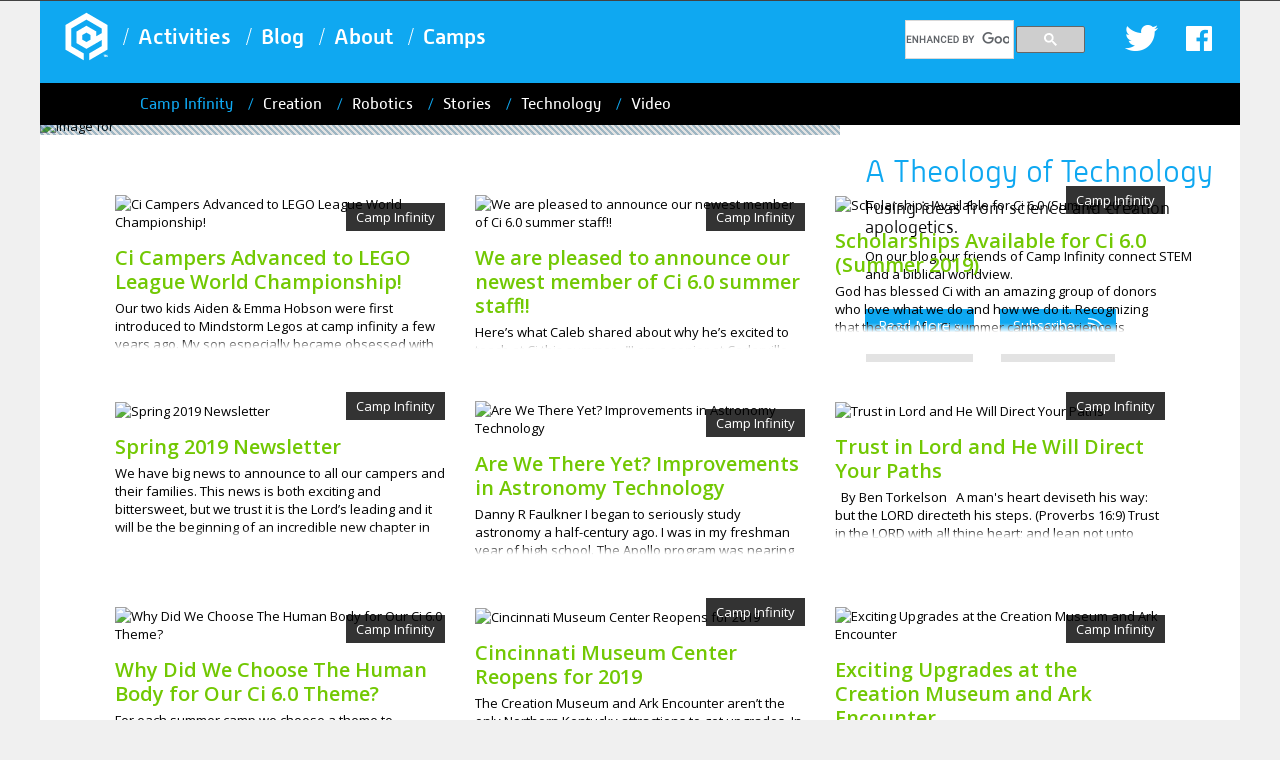

--- FILE ---
content_type: text/html
request_url: https://campinfinity.com/blog/categories/camp-infinity/
body_size: 213072
content:

<!DOCTYPE html>
<html lang="en">
    <head>

<!-- Google tag (gtag.js) -->
<script async src="https://www.googletagmanager.com/gtag/js?id=G-Y6K9SB417W"></script>
<script>
  window.dataLayer = window.dataLayer || [];
  function gtag(){dataLayer.push(arguments);}
  gtag('js', new Date());

  gtag('config', 'G-Y6K9SB417W');
</script>

        <meta charset="utf-8">
        <title>A Theology of Technology | Discovering STEM with a Biblical Worldview</title>
        <meta name="p:domain_verify" content="55f0608cabcbba19727c0fa664ef408b"/>

		<meta name="viewport" content="width=device-width, initial-scale=1, maximum-scale=1">

        <meta name="description" content="" />
        <meta name="keywords" content="" />

        <link rel="icon" type="image/png" href="../../../static/images/favicon.png" />

        
            <script type="text/javascript" src="https://use.typekit.net/tfe2apz.js"></script>
            <script type="text/javascript">try{Typekit.load();}catch(e){}</script>
        

        
            <link href='https://fonts.googleapis.com/css?family=Abel' rel='stylesheet' type='text/css'>
            <link href='https://fonts.googleapis.com/css?family=Open+Sans:400,400italic,700,700italic' rel='stylesheet' type='text/css'>
            <link href='https://fonts.googleapis.com/css?family=Open+Sans:400,600,700' rel='stylesheet' type='text/css'>
        

        
            <link rel="stylesheet" type="text/css" href="../../../static/css/bootstrap.min.css" />
	    <link rel="stylesheet" type="text/css" href="../../../static/hijack/hijack-styles.css" />
            <link rel="stylesheet" type="text/css" href="../../../static/css/style.css"/>
        

        <meta name="google-site-verification" content="xl97HxEhmWp2QxqPSCmy2OGrfyyPid6pYtFk4JZMLSk" />
        <meta name="google-site-verification" content="2jdF_G-qnmpyu4RwTNDJP5bpUotFvQfwo_QyuWx3lnU" />

        


        <script type="text/javascript">
            window.heap=window.heap||[],heap.load=function(e,t){window.heap.appid=e,window.heap.config=t=t||{};var r=t.forceSSL||"https:"===document.location.protocol,a=document.createElement("script");a.type="text/javascript",a.async=!0,a.src=(r?"https:":"http:")+"//cdn.heapanalytics.com/js/heap-"+e+".js";var n=document.getElementsByTagName("script")[0];n.parentNode.insertBefore(a,n);for(var o=function(e){return function(){heap.push([e].concat(Array.prototype.slice.call(arguments,0)))}},p=["addEventProperties","addUserProperties","clearEventProperties","identify","removeEventProperty","setEventProperties","track","unsetEventProperty"],c=0;c<p.length;c++)heap[p[c]]=o(p[c])};
            heap.load("4284695434");
        </script>
    </head>

    <body>
        

        
            


        

        <div id="fb-root"></div>
        <script>(function(d, s, id) {
          var js, fjs = d.getElementsByTagName(s)[0];
          if (d.getElementById(id)) return;
          js = d.createElement(s); js.id = id;
          js.src = "//connect.facebook.net/en_US/all.js#xfbml=1";
          fjs.parentNode.insertBefore(js, fjs);
        }(document, 'script', 'facebook-jssdk'));</script>

		<div id="ci_header_border" class="gray_drk_bck"></div> <!-- should appear at the top of the site -->

		<div id="" class="wrapper">
			<!-- the id home page should only appear on the home page of the site!! -->

            

            <!-- =======================================
            main menu
            ======================================= -->
            <div id="jq_nav" class="navbar navbar-default floating-nav-bar" role="navigation">
                <div id="jq_nav_main" class="blue_bck side_padding">
                    <div class="container-fluid">
                        <!-- Brand and toggle get grouped for better mobile display -->
                        <a href="../../../index.html" id="ci_logo" class="">
                            <img src="../../../static/images/ci-mini-logo.png" alt="Small Camp Infinity Logo" title="Small Camp Infinity Logo" />
                        </a>

                        <div id="ci_navbar_header" class="navbar-header">
                            <button type="button" class="navbar-toggle" data-toggle="collapse" data-target="#main_nav">
                                <span class="sr-only">Toggle navigation</span>
                                <span class="icon-bar"></span>
                                <span class="icon-bar"></span>
                                <span class="icon-bar"></span>
                            </button>
                        </div>

                        
                            <div class="collapse navbar-collapse" id="main_nav">
                                <ul class="nav navbar-nav">
                                    <li><a href="../../../programs/index.html">Activities</a></li>
                                    <li><a href="../../../blog.html">Blog</a></li>
                                    <li><a href="../../../about/index.html">About</a></li>
                                    <li><a href="../../../camps/category/college/index.html">Camps</a></li>

                                    
                                         
                                    

                                </ul>
                            </div><!-- /.navbar-collapse -->
                        

                        
                            <!-- =======================================
                             social media links
                             ======================================= -->
                            <div id="ci_social_links" class="hidden-xs">
                                <a href="https://twitter.com/CampInfinity"><img src="../../../static/images/ci_twitter_bird.png" alt="Twitter Logo" title="Twitter Logo" /></a>
                                <a href="https://www.facebook.com/campinfinity"><img src="../../../static/images/ci_facebook.png" alt="Facebook Logo" title="Facebook Logo" /></a>
                                <div class="fb-like" data-href="https://facebook.com/campinfinity" data-width="60" data-layout="button" data-action="like" data-show-faces="true" data-share="true"></div>
                            </div>
                        

                        
                            <!-- =======================================
                             search bar
                             ======================================= -->
                            <form id="ci_search_bar" class="navbar-form navbar-left" role="search">
                                <div>
                                    <script>
                                      (function() {
                                        var cx = '010338369417405663348:asuoutm7cmw';
                                        var gcse = document.createElement('script');
                                        gcse.type = 'text/javascript';
                                        gcse.async = true;
                                        gcse.src = (document.location.protocol == 'https:' ? 'https:' : 'http:') +
                                            '//www.google.com/cse/cse.js?cx=' + cx;
                                        var s = document.getElementsByTagName('script')[0];
                                        s.parentNode.insertBefore(gcse, s);
                                      })();
                                    </script>
                                    <script type="text/javascript">
                                        document.write('<gcse:searchbox-only></gcse:searchbox-only>');
                                    </script>
                                </div>

                            </form>
                        
                        <div style="clear: both;"></div>
                    </div>
                </div>
                
    <div class="subnav black_bck side_padding hidden-xs">
        <div class="container-fluid">
            <ul>
    
        <li>
            <a href="index.html" class="active" >Camp Infinity</a>
        </li>
    
        <li>
            <a href="../creation/index.html" class="" >Creation</a>
        </li>
    
        <li>
            <a href="../robotics/index.html" class="" >Robotics</a>
        </li>
    
        <li>
            <a href="../stories/index.html" class="" >Stories</a>
        </li>
    
        <li>
            <a href="../technology/index.html" class="" >Technology</a>
        </li>
    
        <li>
            <a href="../video/index.html" class="" >Video</a>
        </li>
    
</ul>
            <div style="clear: both;"></div>
        </div>
    </div>

            </div>

            
    <div id="blog_header" class="white_bck jq_first_element relative"> <!-- ADD CLASS jq_first_element to the first div -->
        <div class="faded_border faded_border_blck top_border"></div>
        <div class="lined_back"></div>

        
            <img src="https://cims-file-assets.s3.amazonaws.com:443/category_image/feature-campinf.jpg.800x280_q85_crop.jpg" alt="Image for " title="Image for " />
        

        <div class="white_box floating_white_bx side_padding">
            <div class="container-fluid">
                <h2 class="blue">A Theology of Technology</h2>
                <h4>Fusing ideas from science and creation apologetics.</h4>
                <p>On our blog our friends of Camp Infinity connect STEM and a biblical worldview.</p>
                <a href="../../2014/02/28/theology-technology-blog-purpose/index.html" class="btn blue_bck white">Read More &raquo;<span class="faded_border faded_border_blck"></span></a>
                <a href="../../feeds/index.html" target="_blank" class="btn blue_bck white subscribe_btn">Subscribe<span class="faded_border faded_border_blck"></span></a>
            </div>
        </div>
    </div>



















    <div id="blog_articles" class="white_bck">
        <div class="row">
            
                
                    <a href="../../2020/04/26/ci-campers-advanced-lego-league-world-championship/index.html" class="col-sm-4">
                        <div class="blog_snippet_head relative">

                            
                                <img src="https://cims-file-assets.s3.amazonaws.com:443/uploads/zinnia/2020/04/26/2020-02-12-lego-1140x570.jpg.300x109_q85_crop.jpg" alt="Ci Campers Advanced to LEGO League World Championship!" title="Ci Campers Advanced to LEGO League World Championship!" />
                            

                            <span class="blog_category">Camp Infinity</span>
                        </div>
                        <div class="blog_snippet relative">
                            <p class="bigger_font semi-bold green">Ci Campers Advanced to LEGO League World Championship!</p>
                            <p>
                                Our two kids Aiden &amp; Emma Hobson were first introduced to Mindstorm Legos at camp infinity a few years ago. My son especially became obsessed with them and robotics and decided he wanted to form his own lego league team. He and my daughter started a team this past season that consisted of mostly homeschool kids with no other options for a team. They were able to win the regional competition&hellip;and against all odds this little rag tag homeschool team then went on to win the Ky State Championship and were invited to compete in the Lego League World Championship ...
                            </p>
                            <span></span>
                        </div>
                    </a>
                
                
            
                
                    <a href="../../2019/04/29/ci-pleased-announce-our-newest-member-ci-60-summer-staff/index.html" class="col-sm-4">
                        <div class="blog_snippet_head relative">

                            
                                <img src="https://cims-file-assets.s3.amazonaws.com:443/uploads/zinnia/2019/04/29/screen-shot-2019-04-29-at-63253-am.png.300x109_q85_crop.png" alt="We are pleased to announce our newest member of Ci 6.0 summer staff!!" title="We are pleased to announce our newest member of Ci 6.0 summer staff!!" />
                            

                            <span class="blog_category">Camp Infinity</span>
                        </div>
                        <div class="blog_snippet relative">
                            <p class="bigger_font semi-bold green">We are pleased to announce our newest member of Ci 6.0 summer staff!!</p>
                            <p>
                                Here&rsquo;s what Caleb shared about why he&rsquo;s excited to teach at Ci this summer.&nbsp; &quot;I am a senior at Cedarville University, pursuing a degree in Chemistry Education and a minor in Biblical Studies. During my senior year of high school, I felt called to become a high school chemistry teacher and have been blessed to teach a variety of students and topics ranging from third grade Social Studies to AP Chemistry. I&rsquo;m excited to serve as a STEM teacher this summer at Ci and look forward to the opportunity to build STEM curriculum based on a Christian worldview. I am ...
                            </p>
                            <span></span>
                        </div>
                    </a>
                
                
            
                
                    <a href="../../2019/04/29/scholarships-available-ci-60-summer-2019/index.html" class="col-sm-4">
                        <div class="blog_snippet_head relative">

                            
                                <img src="https://cims-file-assets.s3.amazonaws.com:443/uploads/zinnia/2019/04/29/screen-shot-2019-04-29-at-62728-am_HanxACa.png.300x109_q85_crop.png" alt="Scholarships Available for Ci 6.0 (Summer 2019)" title="Scholarships Available for Ci 6.0 (Summer 2019)" />
                            

                            <span class="blog_category">Camp Infinity</span>
                        </div>
                        <div class="blog_snippet relative">
                            <p class="bigger_font semi-bold green">Scholarships Available for Ci 6.0 (Summer 2019)</p>
                            <p>
                                God has blessed Ci with an amazing group of donors who love what we do and how we do it. Recognizing that the cost of a Ci summer camp experience is higher than the typical Bible camp experience, but less than typical STEM camps, we offer scholarship discounts to those who qualify. For more details just&nbsp;send us an email&nbsp;and share a little bit about your child&#39;s interest in STEM from a biblical worldview.&nbsp;
                            </p>
                            <span></span>
                        </div>
                    </a>
                
                
                    </div>
                    <div class="row">
                
            
                
                    <a href="../../2019/04/23/spring-2019-newsletter/index.html" class="col-sm-4">
                        <div class="blog_snippet_head relative">

                            
                                <img src="https://cims-file-assets.s3.amazonaws.com:443/category_image/feature-campinf.jpg.300x109_q85_crop.jpg" alt="Spring 2019 Newsletter" title="Spring 2019 Newsletter" />
                            

                            <span class="blog_category">Camp Infinity</span>
                        </div>
                        <div class="blog_snippet relative">
                            <p class="bigger_font semi-bold green">Spring 2019 Newsletter</p>
                            <p>
                                We have big news to announce to all our campers and their families. This news is both exciting and bittersweet, but we trust it is the Lord&rsquo;s leading and it will be the beginning of an incredible new chapter in the history of Camp Infinity. [READ MORE] In just a few short months, Ci 6.0 kicks off as we welcome our first group of campers. We&rsquo;re excited to meet our 2019 campers and thought we&rsquo;d start the introductions now by letting you get to know our Ci 6.0 counselors.&nbsp; [READ MORE] A huge part of Ci is our partnership with ...
                            </p>
                            <span></span>
                        </div>
                    </a>
                
                
            
                
                    <a href="../../2019/04/23/are-we-there-yet/index.html" class="col-sm-4">
                        <div class="blog_snippet_head relative">

                            
                                <img src="https://cims-file-assets.s3.amazonaws.com:443/category_image/feature-campinf.jpg.300x109_q85_crop.jpg" alt="Are We There Yet? Improvements in Astronomy Technology" title="Are We There Yet? Improvements in Astronomy Technology" />
                            

                            <span class="blog_category">Camp Infinity</span>
                        </div>
                        <div class="blog_snippet relative">
                            <p class="bigger_font semi-bold green">Are We There Yet? Improvements in Astronomy Technology</p>
                            <p>
                                Danny R Faulkner I began to seriously study astronomy a half-century ago. I was in my freshman year of high school. The Apollo program was nearing its climax with the soon to be landing of the Apollo 11 on the lunar surface that summer. Many other circumstances in my life were focusing my attention on the passion for astronomy that I already had. It was a heady time. And life seemed so much simpler back then. Most households had only one telephone, and it was either attached to a wall in the kitchen or to a cord and was sitting ...
                            </p>
                            <span></span>
                        </div>
                    </a>
                
                
            
                
                    <a href="../../2019/04/23/trust-lord-and-he-will-direct-your-paths/index.html" class="col-sm-4">
                        <div class="blog_snippet_head relative">

                            
                                <img src="https://cims-file-assets.s3.amazonaws.com:443/category_image/feature-campinf.jpg.300x109_q85_crop.jpg" alt="Trust in Lord and He Will Direct Your Paths" title="Trust in Lord and He Will Direct Your Paths" />
                            

                            <span class="blog_category">Camp Infinity</span>
                        </div>
                        <div class="blog_snippet relative">
                            <p class="bigger_font semi-bold green">Trust in Lord and He Will Direct Your Paths</p>
                            <p>
                                &nbsp; By Ben Torkelson &nbsp; A man&#39;s heart deviseth his way: but the LORD directeth his steps. (Proverbs 16:9) Trust in the LORD with all thine heart; and lean not unto thine own understanding. In all thy ways acknowledge him, and he shall direct thy paths. (Proverbs 3:5&shy;&ndash;6) As a young man, I learned these verses and believed them, but one of the great joys of living life is watching the truths we know come to life. These verses became vividly true after I moved my family from Alaska to Kentucky and started my new job as a handyman in ...
                            </p>
                            <span></span>
                        </div>
                    </a>
                
                
                    </div>
                    <div class="row">
                
            
                
                    <a href="../../2019/04/23/why-did-we-choose-human-body-our-ci-60-theme/index.html" class="col-sm-4">
                        <div class="blog_snippet_head relative">

                            
                                <img src="https://cims-file-assets.s3.amazonaws.com:443/category_image/feature-campinf.jpg.300x109_q85_crop.jpg" alt="Why Did We Choose The Human Body for Our Ci 6.0 Theme?" title="Why Did We Choose The Human Body for Our Ci 6.0 Theme?" />
                            

                            <span class="blog_category">Camp Infinity</span>
                        </div>
                        <div class="blog_snippet relative">
                            <p class="bigger_font semi-bold green">Why Did We Choose The Human Body for Our Ci 6.0 Theme?</p>
                            <p>
                                For each summer camp we choose a theme to structure our activities around. Each theme must be relevant in terms of STEM and have a direct tie-in to apologetics (faith-defense), biblical worldview, and what&rsquo;s happening in our culture and in science. We take something that has been grossly misrepresented in our culture through false or inaccurate scientific claims and look at it through the lens of Scripture. Our 2019 theme for our sixth camp is the human body. With the increase in biological and machine interfaces, as well as a society that is&nbsp;becoming more willing to kill innocent babies for ...
                            </p>
                            <span></span>
                        </div>
                    </a>
                
                
            
                
                    <a href="../../2019/04/23/cincinnati-museum-center-reopens-2019/index.html" class="col-sm-4">
                        <div class="blog_snippet_head relative">

                            
                                <img src="https://cims-file-assets.s3.amazonaws.com:443/category_image/feature-campinf.jpg.300x109_q85_crop.jpg" alt="Cincinnati Museum Center Reopens for 2019" title="Cincinnati Museum Center Reopens for 2019" />
                            

                            <span class="blog_category">Camp Infinity</span>
                        </div>
                        <div class="blog_snippet relative">
                            <p class="bigger_font semi-bold green">Cincinnati Museum Center Reopens for 2019</p>
                            <p>
                                The Creation Museum and Ark Encounter aren&rsquo;t the only Northern Kentucky attractions to get upgrades. In previous years, Ci has taken campers to the Cincinnati Museum Center, a massive museum located in a beautiful old train station, Union Terminal, in Cincinnati. But in 2016 they closed for renovations, so we have been taking campers to the museum at Big Bone Lick State Park instead. These museum tours serve as part of our competing worldviews teaching. We highlight how the same evidence is presented at both the Creation Museum and a secular science museum but two completely different interpretations are reached ...
                            </p>
                            <span></span>
                        </div>
                    </a>
                
                
            
                
                    <a href="../../2019/04/23/exciting-upgrades-creation-museum-and-ark-encounter/index.html" class="col-sm-4">
                        <div class="blog_snippet_head relative">

                            
                                <img src="https://cims-file-assets.s3.amazonaws.com:443/category_image/feature-campinf.jpg.300x109_q85_crop.jpg" alt="Exciting Upgrades at the Creation Museum and Ark Encounter" title="Exciting Upgrades at the Creation Museum and Ark Encounter" />
                            

                            <span class="blog_category">Camp Infinity</span>
                        </div>
                        <div class="blog_snippet relative">
                            <p class="bigger_font semi-bold green">Exciting Upgrades at the Creation Museum and Ark Encounter</p>
                            <p>
                                A huge part of Ci is our partnership with Answers in Genesis and their two themed attractions, the Creation Museum and the Ark Encounter. Much of our camp takes place at the Creation Museum and our overnight camps also tour the nearby Ark Encounter. Since Ci 5.0 some things have changed at both attractions and we looked forward to experiencing these new upgrades with our campers: 4D Special Effects Theater. The Creation Museum now has a spectacular, totally refurbished 4D theater. It features the latest in 3D technology&mdash;including infrared 3D glasses&mdash;as well as special effects such as rumbling seats, wind, ...
                            </p>
                            <span></span>
                        </div>
                    </a>
                
                
                    </div>
                    <div class="row">
                
            
                
                    <a href="../../2019/04/23/introducing-ci-60-counselors/index.html" class="col-sm-4">
                        <div class="blog_snippet_head relative">

                            
                                <img src="https://cims-file-assets.s3.amazonaws.com:443/category_image/feature-campinf.jpg.300x109_q85_crop.jpg" alt="Introducing the Ci 6.0 Counselors" title="Introducing the Ci 6.0 Counselors" />
                            

                            <span class="blog_category">Camp Infinity</span>
                        </div>
                        <div class="blog_snippet relative">
                            <p class="bigger_font semi-bold green">Introducing the Ci 6.0 Counselors</p>
                            <p>
                                In just a few short months, Ci 6.0 kicks off as we welcome our first group of campers. We&rsquo;re excited to meet our 2019 campers and thought we&rsquo;d start the introductions now by letting you get to know our Ci 6.0 counselors. Nathan Dwire I am a Freshman Zoo and Wildlife Biology major at Bob Jones University. I am very excited about the opportunity to serve at such a unique camp this summer. I can&rsquo;t wait to help my campers learn more about STEM and about their Creator. This camp&rsquo;s position of teaching STEM from a Christian worldview provides a ...
                            </p>
                            <span></span>
                        </div>
                    </a>
                
                
            
                
                    <a href="../../2019/04/23/big-changes-camp-infinity/index.html" class="col-sm-4">
                        <div class="blog_snippet_head relative">

                            
                                <img src="https://cims-file-assets.s3.amazonaws.com:443/category_image/feature-campinf.jpg.300x109_q85_crop.jpg" alt="Big Changes For Camp Infinity" title="Big Changes For Camp Infinity" />
                            

                            <span class="blog_category">Camp Infinity</span>
                        </div>
                        <div class="blog_snippet relative">
                            <p class="bigger_font semi-bold green">Big Changes For Camp Infinity</p>
                            <p>
                                We have big news to announce to all our campers and their families. This news is both exciting and bittersweet, but we trust it is the Lord&rsquo;s leading and it will be the beginning of an incredible new chapter in the history of Camp Infinity. Here&rsquo;s the big news: Dan Wooster, the founder of Ci and the director for the past five years, has made the very difficult decision to step down as director. Living in Greenville, South Carolina, while directing a camp in Northern Kentucky, as well as hosting mobile and mini camps around the country, has demanded hundreds ...
                            </p>
                            <span></span>
                        </div>
                    </a>
                
                
            
                
                    <a href="../../2019/01/05/mri-inventor-endorses-ci/index.html" class="col-sm-4">
                        <div class="blog_snippet_head relative">

                            
                                <img src="https://cims-file-assets.s3.amazonaws.com:443/category_image/feature-campinf.jpg.300x109_q85_crop.jpg" alt="MRI Inventor Endorses Ci" title="MRI Inventor Endorses Ci" />
                            

                            <span class="blog_category">Camp Infinity</span>
                        </div>
                        <div class="blog_snippet relative">
                            <p class="bigger_font semi-bold green">MRI Inventor Endorses Ci</p>
                            <p>
                                &ldquo;I believe that evolution is a lie designed to weaken people&rsquo;s faith in the accuracy of the Bible. This is why I am so excited to tell you about an unprecedented opportunity for young people who are interested in science &amp; technology. My friend Dan Wooster, has started a new organization called Camp Infinity. This is not just any camp, but one that teaches a biblical worldview of science and technology.&rdquo;&nbsp; - Dr Raymond Damadian, MRI Inventor
                            </p>
                            <span></span>
                        </div>
                    </a>
                
                
                    </div>
                    <div class="row">
                
            
                
                    <a href="../../2019/01/05/where-are-they-now/index.html" class="col-sm-4">
                        <div class="blog_snippet_head relative">

                            
                                <img src="https://cims-file-assets.s3.amazonaws.com:443/uploads/zinnia/2019/01/06/dsc_3010-copy-3.jpg.300x109_q85_crop.jpg" alt="Where Are They Now?" title="Where Are They Now?" />
                            

                            <span class="blog_category">Camp Infinity</span>
                        </div>
                        <div class="blog_snippet relative">
                            <p class="bigger_font semi-bold green">Where Are They Now?</p>
                            <p>
                                It&rsquo;s so neat each year to see how God takes a group of college students, with very different backgrounds, and knits them close together as they serve Him by serving our campers. Here&rsquo;s a look at how God is using them today.&nbsp; Becca (Ci 1.0 &amp; 2.0) - I&rsquo;m teaching high school math in MD and having a blast! Sean (Ci 3.0) - I am currently working as a laboratory technician at a doctor&rsquo;s office where I primarily draw blood and perform tests on biological samples, and I am planning on continuing my education to become a medical laboratory scientist. ...
                            </p>
                            <span></span>
                        </div>
                    </a>
                
                
            
                
                    <a href="../../2019/01/05/ci-relationships/index.html" class="col-sm-4">
                        <div class="blog_snippet_head relative">

                            
                                <img src="https://cims-file-assets.s3.amazonaws.com:443/category_image/feature-campinf.jpg.300x109_q85_crop.jpg" alt="Ci Relationships" title="Ci Relationships" />
                            

                            <span class="blog_category">Camp Infinity</span>
                        </div>
                        <div class="blog_snippet relative">
                            <p class="bigger_font semi-bold green">Ci Relationships</p>
                            <p>
                                We couldn&rsquo;t do what we do at Ci without our partnership with several other ministries. It&rsquo;s amazing to see how God brings ministries and individuals together to accomplish His will. Here are just some of the ministries with whom we partner: Answers in Genesis. AiG is the world&rsquo;s leading creation apologetics organization. Their world-class speakers and researchers boldly declare the authority of God&rsquo;s Word and provide Christians with answers to the skeptical questions of our day. During camp each year, campers will hear from AiG speakers and have an opportunity to ask questions and dive deeper. The Creation Museum. Built ...
                            </p>
                            <span></span>
                        </div>
                    </a>
                
                
            
                
                    <a href="../../2019/01/05/ci-numbers/index.html" class="col-sm-4">
                        <div class="blog_snippet_head relative">

                            
                                <img src="https://cims-file-assets.s3.amazonaws.com:443/category_image/feature-campinf.jpg.300x109_q85_crop.jpg" alt="Ci by the Numbers" title="Ci by the Numbers" />
                            

                            <span class="blog_category">Camp Infinity</span>
                        </div>
                        <div class="blog_snippet relative">
                            <p class="bigger_font semi-bold green">Ci by the Numbers</p>
                            <p>
                                Since starting six years ago, we&rsquo;ve been able to reach and impact thousands of young people with the message of biblical authority, apologetics training, and hands-on STEM. Here are some of the numbers: Social Media reach: &bull; Facebook fans: 1853 (If you haven&rsquo;t already, go like our Facebook for updates!) &bull; Total posts since we started: 1492 &bull; Total impressions this year: 251,845 &bull; Total engagements this year: 3562 Email and Newsletter reach: &bull; Emailing list (bits): 3600 &bull; Mailing list (atoms): 2300 Campers impacted: &bull; Total campers: 3174 &nbsp;&nbsp; o Ci Summer camps: 655 &nbsp;&nbsp; o Ci Mobile camps: ...
                            </p>
                            <span></span>
                        </div>
                    </a>
                
                
                    </div>
                    <div class="row">
                
            
                
                    <a href="../../2019/01/05/ci-board-welcomes-dr-jeremy-ervin/index.html" class="col-sm-4">
                        <div class="blog_snippet_head relative">

                            
                                <img src="https://cims-file-assets.s3.amazonaws.com:443/category_image/feature-campinf.jpg.300x109_q85_crop.jpg" alt="Ci Board Welcomes Dr Jeremy Ervin" title="Ci Board Welcomes Dr Jeremy Ervin" />
                            

                            <span class="blog_category">Camp Infinity</span>
                        </div>
                        <div class="blog_snippet relative">
                            <p class="bigger_font semi-bold green">Ci Board Welcomes Dr Jeremy Ervin</p>
                            <p>
                                The board of Camp Infinity is excited to welcome Dr. Jeremy Ervin as our newest board member. Dr. Ervin is the Dean of the School of Education at Cedarville University and brings his experience of teaching K-12 teachers, and his specialty in teaching math, science, and STEM literacy to Ci.&nbsp; Dr. Ervin has been very involved with assisting our teaching in the integration of biblical truth with our STEM activities. He ensures each of our chosen activities is truly STEM. Many of the STEM toys or activities on the market aren&rsquo;t actually STEM, they just claim to be. Dr. Ervin ...
                            </p>
                            <span></span>
                        </div>
                    </a>
                
                
            
                
                    <a href="../../2019/01/05/want-be-counselor-ci-apply-be-cit/index.html" class="col-sm-4">
                        <div class="blog_snippet_head relative">

                            
                                <img src="https://cims-file-assets.s3.amazonaws.com:443/category_image/feature-campinf.jpg.300x109_q85_crop.jpg" alt="Want to Be a Counselor with Ci? Apply to Be a CIT" title="Want to Be a Counselor with Ci? Apply to Be a CIT" />
                            

                            <span class="blog_category">Camp Infinity</span>
                        </div>
                        <div class="blog_snippet relative">
                            <p class="bigger_font semi-bold green">Want to Be a Counselor with Ci? Apply to Be a CIT</p>
                            <p>
                                We&rsquo;re excited to announce a new initiative from Camp Infinity designed for campers who&rsquo;ve just graduated from high school, will be entering a STEM major in college, and are interested in becoming Ci summer counselors. This new program is CIT, &ldquo;counselor in training.&rdquo; CIT is designed to help young people, who are pursuing a STEM education and career, become ideal STEM and apologetics counselors with Ci.&nbsp; This is a great gap program between completing high school and starting college. Not only will young people be encouraged in their faith and love of STEM before they make the big transition to ...
                            </p>
                            <span></span>
                        </div>
                    </a>
                
                
            
                
                    <a href="../../2019/01/05/orbital-mechanics-spacecraft/index.html" class="col-sm-4">
                        <div class="blog_snippet_head relative">

                            
                                <img src="https://cims-file-assets.s3.amazonaws.com:443/category_image/feature-campinf.jpg.300x109_q85_crop.jpg" alt="Orbital Mechanics of Spacecraft" title="Orbital Mechanics of Spacecraft" />
                            

                            <span class="blog_category">Camp Infinity</span>
                        </div>
                        <div class="blog_snippet relative">
                            <p class="bigger_font semi-bold green">Orbital Mechanics of Spacecraft</p>
                            <p>
                                Recently, the Parker Solar Probe made history by being the fastest man-made rocket ever. Rocket scientist Jeremy McCauley provides an inside peek at this fascinating launch toward our sun. Thank God He both created the heavens with orbits and chose to make them in a way we can analyze. Because of the way He has designed the heavens, we can use mathematics to produce orbital mechanics.&nbsp; Orbital mechanics is a wonderful application of mathematics directly to a physical application. Gravitational orbits are well defined and consistent, based upon ellipses with the planet or sun as one of the two focal ...
                            </p>
                            <span></span>
                        </div>
                    </a>
                
                
                    </div>
                    <div class="row">
                
            
                
                    <a href="../../2019/01/05/counselor-training-week-key-ci-success/index.html" class="col-sm-4">
                        <div class="blog_snippet_head relative">

                            
                                <img src="https://cims-file-assets.s3.amazonaws.com:443/category_image/feature-campinf.jpg.300x109_q85_crop.jpg" alt="Counselor Training Week Key To Ci Success" title="Counselor Training Week Key To Ci Success" />
                            

                            <span class="blog_category">Camp Infinity</span>
                        </div>
                        <div class="blog_snippet relative">
                            <p class="bigger_font semi-bold green">Counselor Training Week Key To Ci Success</p>
                            <p>
                                It&rsquo;s not just our teachers who train to serve at Ci. Our counselors all go through an intense week of training, equipping them to serve our campers, answering their questions, and directing them toward Christ and His Word. Here&rsquo;s what one of our counselors, Brook, had to say about this week, as well as her experience as a counselor (content slightly edited for clarity):&nbsp; Throughout the 2 1/2 weeks I felt as though I gained valuable communication skills. The comradery and encouragement with the group was incredible, proving that a group from so many different backgrounds could have a common ...
                            </p>
                            <span></span>
                        </div>
                    </a>
                
                
            
                
                    <a href="../../2019/01/05/working-ci-and-ark-encounter/index.html" class="col-sm-4">
                        <div class="blog_snippet_head relative">

                            
                                <img src="https://cims-file-assets.s3.amazonaws.com:443/uploads/zinnia/2019/01/06/img_1124.JPG.300x109_q85_crop.jpg" alt="Working for Ci and Ark Encounter" title="Working for Ci and Ark Encounter" />
                            

                            <span class="blog_category">Camp Infinity</span>
                        </div>
                        <div class="blog_snippet relative">
                            <p class="bigger_font semi-bold green">Working for Ci and Ark Encounter</p>
                            <p>
                                For the first time this year, several of our camp counselors took advantage of a new opportunity to work at the Ark Encounter, the full-size Noah&rsquo;s Ark attraction in Williamstown, KY, before, after, and between camps. This gave them a unique job for the summer. Here&rsquo;s what one of our counselors, Isaac, had to say about this experience (content edited slightly for clarity): While working at the Ark Encounter in guest services, I sold tickets at Admissions, monitored people in the Ark (helping them figure where they need to go), and ran the fossil sluice and camel rides ticketing building. ...
                            </p>
                            <span></span>
                        </div>
                    </a>
                
                
            
                
                    <a href="../../2019/01/05/meeting-real-rocket-scientist/index.html" class="col-sm-4">
                        <div class="blog_snippet_head relative">

                            
                                <img src="https://cims-file-assets.s3.amazonaws.com:443/category_image/feature-campinf.jpg.300x109_q85_crop.jpg" alt="Meeting A Real Rocket Scientist" title="Meeting A Real Rocket Scientist" />
                            

                            <span class="blog_category">Camp Infinity</span>
                        </div>
                        <div class="blog_snippet relative">
                            <p class="bigger_font semi-bold green">Meeting A Real Rocket Scientist</p>
                            <p>
                                A highlight of overnight camp each year is career night. On the Wednesday evening of overnight camp we bring in outside speakers from various industries or academia to help campers understand different career paths, available jobs, and the schooling needed in STEM. This helps campers find direction for the future and perhaps alerts them to fields they didn&rsquo;t even know existed.&nbsp; Over the years we&rsquo;ve hosted rocket scientists, cyber security engineers, college deans, college math professors, the inventor of the MRI, and others. Each of these presenters has encouraged our campers to continue in STEM and has gladly answered any ...
                            </p>
                            <span></span>
                        </div>
                    </a>
                
                
                    </div>
                    <div class="row">
                
            
                
                    <a href="../../2019/01/05/encouraging-young-people-stay-stem/index.html" class="col-sm-4">
                        <div class="blog_snippet_head relative">

                            
                                <img src="https://cims-file-assets.s3.amazonaws.com:443/uploads/zinnia/2019/01/06/blog-pic-1.png.300x109_q85_crop.png" alt="Encouraging Young People to Stay in STEM" title="Encouraging Young People to Stay in STEM" />
                            

                            <span class="blog_category">Camp Infinity</span>
                        </div>
                        <div class="blog_snippet relative">
                            <p class="bigger_font semi-bold green">Encouraging Young People to Stay in STEM</p>
                            <p>
                                Are you considering sending your child to Camp Infinity but not sure if it&rsquo;s worth the investment? Well, consider this. Many children have a natural interest in STEM. They love knowing how things work and creatively coming up with solutions to their own problems. But, if their interest isn&rsquo;t encouraged and they aren&rsquo;t actively learning STEM, many kids lose interest and don&rsquo;t end up studying and working in a STEM field. And statistically this is especially true of girls and minority groups.&nbsp; So how can we encourage these young people to stay in STEM? STEM camps! The Chronicle for Higher ...
                            </p>
                            <span></span>
                        </div>
                    </a>
                
                
            
                
                    <a href="../../2019/01/05/what-are-parents-saying-about-ci-investment/index.html" class="col-sm-4">
                        <div class="blog_snippet_head relative">

                            
                                <img src="https://cims-file-assets.s3.amazonaws.com:443/uploads/zinnia/2019/01/05/ci01_128.jpg.300x109_q85_crop.jpg" alt="What are Parents Saying About the Ci Investment" title="What are Parents Saying About the Ci Investment" />
                            

                            <span class="blog_category">Camp Infinity</span>
                        </div>
                        <div class="blog_snippet relative">
                            <p class="bigger_font semi-bold green">What are Parents Saying About the Ci Investment</p>
                            <p>
                                Camp Infinity is an investment in the life, faith, and intellectual growth of your child. But it&rsquo;s an investment worth making. But don&rsquo;t take our word for it! Hear it from the parents of some of our campers from this past summer: &nbsp; It&rsquo;s worth every penny!&nbsp; He said his faith is stronger than ever...that&rsquo;s worth every dollar! My only advice would be to tell parents to consider camp tuition an investment in their student.&nbsp;College will be a huge expense.&nbsp;Any exposure to technology in earlier years may help them to narrow down choices when it comes time to selecting a ...
                            </p>
                            <span></span>
                        </div>
                    </a>
                
                
            
                
                    <a href="../../2018/12/19/how-you-can-help-ci/index.html" class="col-sm-4">
                        <div class="blog_snippet_head relative">

                            
                                <img src="https://cims-file-assets.s3.amazonaws.com:443/category_image/feature-campinf.jpg.300x109_q85_crop.jpg" alt="How You Can Help Ci" title="How You Can Help Ci" />
                            

                            <span class="blog_category">Camp Infinity</span>
                        </div>
                        <div class="blog_snippet relative">
                            <p class="bigger_font semi-bold green">How You Can Help Ci</p>
                            <p>
                                A little over 20 years ago (1995), while I was teaching computer science at Bob Jones University, I met the father of one of my freshman students. This father&rsquo;s name was Ken Ham and that year he founded the ministry of Answers in Genesis, now the world&rsquo;s leading creation apologetics ministry. I would very quickly come to learn Ken&rsquo;s passion was twofold: Teaching others about the authority of God&rsquo;s Word, especially as it pertains to history and science, And educating parents on the importance of leaving a godly legacy. I was greatly influenced by both of those passions, so much ...
                            </p>
                            <span></span>
                        </div>
                    </a>
                
                
                    </div>
                    <div class="row">
                
            
                
                    <a href="../../2018/12/19/meet-our-ci-60-program-manager/index.html" class="col-sm-4">
                        <div class="blog_snippet_head relative">

                            
                                <img src="https://cims-file-assets.s3.amazonaws.com:443/category_image/feature-campinf.jpg.300x109_q85_crop.jpg" alt="Meet our Ci 6.0 Program Manager" title="Meet our Ci 6.0 Program Manager" />
                            

                            <span class="blog_category">Camp Infinity</span>
                        </div>
                        <div class="blog_snippet relative">
                            <p class="bigger_font semi-bold green">Meet our Ci 6.0 Program Manager</p>
                            <p>
                                Our program manager for Ci 6.0 is Jess Berry, a Bob Jones University graduate with an undergraduate degree in math education and a masters in gifted education from Grand Canyon University. Jess teaches at a public high school in Greenville, SC. She&rsquo;s joined us at Ci for three years as a counselor and we&rsquo;re excited to welcome her back for her fourth year as our 2019 program manager. Jess explains why she loves Ci: I have a passion for youth, the truth of God, and teaching. This is one of the reasons I have always loved working with Camp Infinity. ...
                            </p>
                            <span></span>
                        </div>
                    </a>
                
                
            
                
                    <a href="../../2018/12/19/generation-scientists-starting-gods-word/index.html" class="col-sm-4">
                        <div class="blog_snippet_head relative">

                            
                                <img src="https://cims-file-assets.s3.amazonaws.com:443/category_image/feature-campinf.jpg.300x109_q85_crop.jpg" alt="A Generation of Scientists Starting with God’s Word" title="A Generation of Scientists Starting with God’s Word" />
                            

                            <span class="blog_category">Camp Infinity</span>
                        </div>
                        <div class="blog_snippet relative">
                            <p class="bigger_font semi-bold green">A Generation of Scientists Starting with God’s Word</p>
                            <p>
                                In government schools across the United States, perhaps there is no other class where Christian young people face more fierce opposition&nbsp;than a science course. Bombarded with evolutionary&nbsp;teaching and a secular worldview, young people need to be prepared with answers to questions from their friends, classmates, and even teachers. Wouldn&rsquo;t it be great to have a generation of scientists who love the Word of God and are committed to using it as their starting point? And who have answers for the questions of our day and are unashamed to stand boldly on the Bible? Sadly, many young people are not getting ...
                            </p>
                            <span></span>
                        </div>
                    </a>
                
                
            
                
                    <a href="../../2018/12/18/help-us-raise-modern-day-daniels/index.html" class="col-sm-4">
                        <div class="blog_snippet_head relative">

                            
                                <img src="https://cims-file-assets.s3.amazonaws.com:443/uploads/zinnia/2018/12/18/ci-strongfaith-copy_tsPqoIt.jpg.300x109_q85_crop.jpg" alt="Help Us Raise Modern Day Daniels" title="Help Us Raise Modern Day Daniels" />
                            

                            <span class="blog_category">Camp Infinity</span>
                        </div>
                        <div class="blog_snippet relative">
                            <p class="bigger_font semi-bold green">Help Us Raise Modern Day Daniels</p>
                            <p>
                                I love hearing comments about how Camp Infinity has impacted young people. Many of us can give account of a youth pastor, teacher, or a camp counselor who came alongside us as a teen to help guide us to further maturity in faith. It&rsquo;s our privilege to facilitate a deeper understanding of our Creator and His world. Daniel is one of my favorite Old Testament characters. His refusal to eat the king&rsquo;s food and willingness to be tested for his God-given abilities in science and literature, would make him an excellent STEM student today. In the five years of our ...
                            </p>
                            <span></span>
                        </div>
                    </a>
                
                
                    </div>
                    <div class="row">
                
            
                
                    <a href="../../2018/10/08/exciting-new-counselor-training-program-now-camp-infinity/index.html" class="col-sm-4">
                        <div class="blog_snippet_head relative">

                            
                                <img src="https://cims-file-assets.s3.amazonaws.com:443/category_image/feature-campinf.jpg.300x109_q85_crop.jpg" alt="Exciting New “Counselor in Training” Program Now at Camp Infinity" title="Exciting New “Counselor in Training” Program Now at Camp Infinity" />
                            

                            <span class="blog_category">Camp Infinity</span>
                        </div>
                        <div class="blog_snippet relative">
                            <p class="bigger_font semi-bold green">Exciting New “Counselor in Training” Program Now at Camp Infinity</p>
                            <p>
                                We&rsquo;re excited to announce a new initiative from Camp Infinity designed for campers who&rsquo;ve just graduated from high school, will be entering a STEM major in college, and are interested in becoming Ci summer counselors. This new program is CIT, &ldquo;counselor in training.&rdquo; CIT is designed to help young people who will be pursuing a STEM education and career become ideal STEM and apologetics counselors with Ci. While in the CIT program young people will grow in: &middot; &nbsp;&nbsp;&nbsp;&nbsp;&nbsp;Leadership skills &middot; &nbsp;&nbsp;&nbsp;&nbsp;&nbsp;Apologetics knowledge &middot; &nbsp;&nbsp;&nbsp;&nbsp;&nbsp;Teaching experience &middot; &nbsp;&nbsp;&nbsp;&nbsp;&nbsp;STEM knowledge and practical skills. This is a great gap program between completing ...
                            </p>
                            <span></span>
                        </div>
                    </a>
                
                
            
                
                    <a href="../../../campdates.html" class="col-sm-4">
                        <div class="blog_snippet_head relative">

                            
                                <img src="https://cims-file-assets.s3.amazonaws.com:443/category_image/feature-campinf.jpg.300x109_q85_crop.jpg" alt="Ci 6.0 Summer Camp Dates (2019)" title="Ci 6.0 Summer Camp Dates (2019)" />
                            

                            <span class="blog_category">Camp Infinity</span>
                        </div>
                        <div class="blog_snippet relative">
                            <p class="bigger_font semi-bold green">Ci 6.0 Summer Camp Dates (2019)</p>
                            <p>
                                Camp Dates Location Grades/Ages Counselor Training Camp (details) June 13&nbsp;- 23 Petersburg KY college Junior Day Camp&nbsp;(details) June 19&nbsp;- 21 near Creation Museum 3 - 6 grade Teen Day Camp&nbsp;(details) June 19&nbsp;- 21 near Creation Museum 7 - 12 grade Teen Overnight Camp #1&nbsp;(details) June 24&nbsp;- 29 Potter&#39;s Ranch Union KY 7 - 12 grade Teen Overnight Camp #2&nbsp;(details) July 8&nbsp;- 13 Potter&#39;s Ranch Union KY 7 - 12 grade Teen Overnight Camp #3&nbsp;(details) July 15&nbsp;- 20 Potter&#39;s Ranch Union KY 7 - 12 grade Family Camp (details) July 1 - 4 Potter&#39;s Ranch Union KY ages 5 and up ...
                            </p>
                            <span></span>
                        </div>
                    </a>
                
                
            
                
                    <a href="../../2018/07/23/ci-50-career-night-giving-campers-vision-future/index.html" class="col-sm-4">
                        <div class="blog_snippet_head relative">

                            
                                <img src="https://cims-file-assets.s3.amazonaws.com:443/uploads/zinnia/2018/07/23/ci-career-1.png.300x109_q85_crop.png" alt="Ci 5.0 Career Night: Giving Campers a Vision for the Future" title="Ci 5.0 Career Night: Giving Campers a Vision for the Future" />
                            

                            <span class="blog_category">Camp Infinity</span>
                        </div>
                        <div class="blog_snippet relative">
                            <p class="bigger_font semi-bold green">Ci 5.0 Career Night: Giving Campers a Vision for the Future</p>
                            <p>
                                A highlight of overnight camp each year is career night. On the&nbsp;Wednesday&nbsp;evening of overnight&nbsp;camp&nbsp;we bring in outside speakers from various industries or academia to help campers understand different career paths, available jobs, and the schooling needed in STEM. This helps campers find direction for the future and perhaps alerts them to fields they didn&rsquo;t even know existed.&nbsp;&nbsp; Over&nbsp;the&nbsp;years we&rsquo;ve&nbsp;hosted&nbsp;rocket scientists, cyber security engineers, college deans, college math professors, the inventor of the MRI, and others.&nbsp;Each of these presenters has encouraged our campers to continue in STEM and has gladly answered any question they have (and they always have great questions!).&nbsp;&nbsp; ...
                            </p>
                            <span></span>
                        </div>
                    </a>
                
                
                    </div>
                    <div class="row">
                
            
                
                    <a href="../../2018/07/06/ci-50-overnight-camp-1-success/index.html" class="col-sm-4">
                        <div class="blog_snippet_head relative">

                            
                                <img src="https://cims-file-assets.s3.amazonaws.com:443/uploads/zinnia/2018/07/06/36353394_1744617802284968_1620458501849481216_n.jpg.300x109_q85_crop.jpg" alt="Ci 5.0 Overnight Camp #1 a Success" title="Ci 5.0 Overnight Camp #1 a Success" />
                            

                            <span class="blog_category">Camp Infinity</span>
                        </div>
                        <div class="blog_snippet relative">
                            <p class="bigger_font semi-bold green">Ci 5.0 Overnight Camp #1 a Success</p>
                            <p>
                                Our first week of overnight&nbsp;camp for Ci 5.0, our 2018 camp year, is in the books&mdash;and what a week it was!&nbsp;Our theme this year was environmental science and many of our STEM activities are structured around that theme. And, of course, we had our Ci staples&mdash;robotics, a tour of the&nbsp;Creation Museum&nbsp;and a secular museum, a trip to the&nbsp;Ark Encounter, zip line rides,&nbsp;delicious food, and&nbsp;accommodations&nbsp;at beautiful&nbsp;Potter&rsquo;s Ranch.&nbsp; Here are some of the STEM activities campers enjoyed during week one and those coming to&nbsp;weeks two and three&nbsp;can look forward to:&nbsp; Global Warming &ndash; Campers will learn to use terminology about global warming ...
                            </p>
                            <span></span>
                        </div>
                    </a>
                
                
            
                
                    <a href="../../2018/06/21/stem-just-about-knowledge/index.html" class="col-sm-4">
                        <div class="blog_snippet_head relative">

                            
                                <img src="https://cims-file-assets.s3.amazonaws.com:443/uploads/zinnia/2018/06/21/ci-stem-kid.png.300x109_q85_crop.png" alt="Is STEM Just About Knowledge?" title="Is STEM Just About Knowledge?" />
                            

                            <span class="blog_category">Camp Infinity</span>
                        </div>
                        <div class="blog_snippet relative">
                            <p class="bigger_font semi-bold green">Is STEM Just About Knowledge?</p>
                            <p>
                                STEM stands for science, technology, engineering, and mathematics and a STEM camp, of course, teaches these inter-connected disciplines through hands-on activities. At Camp Infinity, we take that a step further and teach young people apologetics (faith defense) and how to think biblically about the issues of our day. But is STEM just about knowledge? Many people, especially young people interested in STEM, believe that it is. These young people are curious and hungry for information and answers&mdash;and we love it! Those are exactly the kind of campers we want to come to Ci. But STEM is much more than just ...
                            </p>
                            <span></span>
                        </div>
                    </a>
                
                
            
                
                    <a href="../../2018/04/25/three-days-stem-activities-and-teaching/index.html" class="col-sm-4">
                        <div class="blog_snippet_head relative">

                            
                                <img src="https://cims-file-assets.s3.amazonaws.com:443/uploads/zinnia/2018/04/25/img_5420.jpg.300x109_q85_crop.jpg" alt="Three Days of STEM Activities and Teaching" title="Three Days of STEM Activities and Teaching" />
                            

                            <span class="blog_category">Camp Infinity</span>
                        </div>
                        <div class="blog_snippet relative">
                            <p class="bigger_font semi-bold green">Three Days of STEM Activities and Teaching</p>
                            <p>
                                Interest in STEM (science, technology, engineering, and mathematics) is booming. Kids love asking questions about the world around them and then being helped to discover the answers for themselves. This kind of hands-on learning sticks with kids and creates life-long learners who maintain their interest in STEM. When kids aren&rsquo;t exposed to STEM on a continued basis, many lose interest or get discouraged and pursue a different path. But we need a generation of researchers and scientists who love God and his Word and who will work to solve some of the big problems of our day! That&rsquo;s why many ...
                            </p>
                            <span></span>
                        </div>
                    </a>
                
                
                    </div>
                    <div class="row">
                
            
                
                    <a href="../../2018/04/15/family-robots-apologetics-and-more/index.html" class="col-sm-4">
                        <div class="blog_snippet_head relative">

                            
                                <img src="https://cims-file-assets.s3.amazonaws.com:443/uploads/zinnia/2018/04/15/img_0538.jpg.300x109_q85_crop.jpg" alt="Family, Robots, Apologetics, and More!" title="Family, Robots, Apologetics, and More!" />
                            

                            <span class="blog_category">Camp Infinity</span>
                        </div>
                        <div class="blog_snippet relative">
                            <p class="bigger_font semi-bold green">Family, Robots, Apologetics, and More!</p>
                            <p>
                                What kind of vacation combines hands-on STEM activities, robotics, the Creation Museum, stargazing, and family together? Only Ci 5.0 Family STEM Camp!&nbsp; If you&rsquo;re looking for something to do together as a family that will create lasting memories and bring you closer to each other and the Lord, consider Family STEM Camp. You&rsquo;ll do hands-on STEM activities right alongside your children, stoking their passion for discovery and exploration. And you&rsquo;ll also get apologetics training, helping you build a more biblical worldview and equipping you to navigate your family through some of the challenges of our day. Register today for an ...
                            </p>
                            <span></span>
                        </div>
                    </a>
                
                
            
                
                    <a href="../../2018/04/15/happy-spring-break/index.html" class="col-sm-4">
                        <div class="blog_snippet_head relative">

                            
                                <img src="https://cims-file-assets.s3.amazonaws.com:443/uploads/zinnia/2018/04/15/group-game-pr.JPG.300x109_q85_crop.jpg" alt="Happy Spring Break!" title="Happy Spring Break!" />
                            

                            <span class="blog_category">Camp Infinity</span>
                        </div>
                        <div class="blog_snippet relative">
                            <p class="bigger_font semi-bold green">Happy Spring Break!</p>
                            <p>
                                The month of March means spring break for most folks around the country. It&rsquo;s a great opportunity to spend some time as a family, maybe take a trip somewhere, or get a head start on spring cleaning or gardening. But, by the time spring break ends and the kids are back in school with a regular routine, many moms are wondering, &ldquo;What am I going to do to keep these kids busy and productive all summer?&rdquo; That can be quite the challenge! One mom, whose boys are regular campers each summer at Camp Infinity, summed it up this way and ...
                            </p>
                            <span></span>
                        </div>
                    </a>
                
                
            
                
                    <a href="../../2018/03/19/stem-summer-camps-encourage-kids-stay-stem/index.html" class="col-sm-4">
                        <div class="blog_snippet_head relative">

                            
                                <img src="https://cims-file-assets.s3.amazonaws.com:443/uploads/zinnia/2018/03/19/ci-women-stem-1.png.300x109_q85_crop.png" alt="Summer STEM Camps Encourage Kids to Stay in STEM" title="Summer STEM Camps Encourage Kids to Stay in STEM" />
                            

                            <span class="blog_category">Camp Infinity</span>
                        </div>
                        <div class="blog_snippet relative">
                            <p class="bigger_font semi-bold green">Summer STEM Camps Encourage Kids to Stay in STEM</p>
                            <p>
                                Many children have a natural interest in STEM (Science, Technology, Engineering, and Mathematics). They love knowing how things work and creatively coming up with solutions to their own problems. But, if their interest isn&rsquo;t encouraged and they aren&rsquo;t actively learning STEM, many kids lose interest and don&rsquo;t end up studying and working in a STEM field. And statistically this is especially true of girls and minority groups. Reportedly, both women and various minorities are underrepresented in many STEM fields. So how can we encourage all children who show an inclination towards STEM&mdash;including women and those in minority groups&mdash;to continue studying ...
                            </p>
                            <span></span>
                        </div>
                    </a>
                
                
                    </div>
                    <div class="row">
                
            
                
                    <a href="../../2018/03/12/teaching-them-diligently-robots-and-apologetics/index.html" class="col-sm-4">
                        <div class="blog_snippet_head relative">

                            
                                <img src="https://cims-file-assets.s3.amazonaws.com:443/uploads/zinnia/2018/03/12/ttd-ci.png.300x109_q85_crop.png" alt="Teaching Them Diligently with Robots and Apologetics" title="Teaching Them Diligently with Robots and Apologetics" />
                            

                            <span class="blog_category">Camp Infinity</span>
                        </div>
                        <div class="blog_snippet relative">
                            <p class="bigger_font semi-bold green">Teaching Them Diligently with Robots and Apologetics</p>
                            <p>
                                For the past several years, we&rsquo;ve packed up our robots and iPads to introduce students and their parents to a world of STEM technology at the Teach Them Diligently conventions across the Southeast and Midwest. This past weekend, we headed over to Nashville, Tennessee, to host our &ldquo;Robots &amp; God&rdquo; workshops. During these 5 sessions (not to mention a parent presentation we did called &ldquo;STEM/STEAM Education for Your Kids&rdquo;), campers learn how to work as a team, solve problems, look for patterns, program, and make an autonomous robot. A Special Partnership We&rsquo;re honored to partner with organizations like Teach Them ...
                            </p>
                            <span></span>
                        </div>
                    </a>
                
                
            
                
                    <a href="../../2018/03/01/director-dan-gets-megaphone/index.html" class="col-sm-4">
                        <div class="blog_snippet_head relative">

                            
                                <img src="https://cims-file-assets.s3.amazonaws.com:443/category_image/feature-campinf.jpg.300x109_q85_crop.jpg" alt="Director Dan Gets a Megaphone" title="Director Dan Gets a Megaphone" />
                            

                            <span class="blog_category">Camp Infinity</span>
                        </div>
                        <div class="blog_snippet relative">
                            <p class="bigger_font semi-bold green">Director Dan Gets a Megaphone</p>
                            <p>
                                Hang on to your hats everyone&mdash;we&rsquo;ve got big news. Director Dan just got&hellip;a megaphone. And he certainly had a good time using it to keep everyone learning lots during a recent Robots &amp; God workshop in Ohio. We&rsquo;re not convinced giving him a megaphone was a great idea but time will tell! In the meantime, I decided to do some digging into how megaphones work. It&rsquo;s one of those pieces of tech most people are familiar with (the concept anyway) but how does a megaphone actually amplify your voice? The iconic cone shape directs your voice towards your target audience. ...
                            </p>
                            <span></span>
                        </div>
                    </a>
                
                
            
                
                    <a href="../../2018/02/21/beating-winter-blues-ark-encounter-career-night-and-robotics/index.html" class="col-sm-4">
                        <div class="blog_snippet_head relative">

                            
                                <img src="https://cims-file-assets.s3.amazonaws.com:443/uploads/zinnia/2018/02/21/ci-ark.png.300x109_q85_crop.png" alt="Beating the Winter Blues: the Ark Encounter, Career Night, and Robotics" title="Beating the Winter Blues: the Ark Encounter, Career Night, and Robotics" />
                            

                            <span class="blog_category">Camp Infinity</span>
                        </div>
                        <div class="blog_snippet relative">
                            <p class="bigger_font semi-bold green">Beating the Winter Blues: the Ark Encounter, Career Night, and Robotics</p>
                            <p>
                                Are you ready for sunny days, pool parties, BBQs, and warm, pleasant evenings? We sure are! And we&rsquo;re extra excited for winter to end and summer to arrive because summer means camp and camp means hands-on STEM activities, biblical apologetics training, fellowship with campers, counselors, and teachers who all love STEM, delicious food, and more. To help you beat the winter blues we&rsquo;ve been previewing some of the things you can expect this summer at Ci 5.0 such as a fossil hunt, zip lining, and stargazing. Well here are a few more things you can start looking forward to: Tour ...
                            </p>
                            <span></span>
                        </div>
                    </a>
                
                
                    </div>
                    <div class="row">
                
            
                
                    <a href="../../2018/02/15/and-theme-ci-50/index.html" class="col-sm-4">
                        <div class="blog_snippet_head relative">

                            
                                <img src="https://cims-file-assets.s3.amazonaws.com:443/uploads/zinnia/2018/02/15/ci-earth.png.300x109_q85_crop.png" alt="And the Theme for Ci 5.0 Is…" title="And the Theme for Ci 5.0 Is…" />
                            

                            <span class="blog_category">Camp Infinity</span>
                        </div>
                        <div class="blog_snippet relative">
                            <p class="bigger_font semi-bold green">And the Theme for Ci 5.0 Is…</p>
                            <p>
                                And it&rsquo;s the moment you&rsquo;ve been waiting for! We&rsquo;re excited to announce the theme for Ci 5.0. But first&mdash;a little background. Every year&nbsp;we choose a new theme to structure our various STEM (Science, Technology, Engineering, and Mathematics) activities around. This theme has to meet four criterion: Involve all four areas of STEM to show how different fields come together to solve a common problem, Have a biblical apologetics focus, Be relevant to the 21st&nbsp;century, And have a broad interest. We debated back and forth for quite a while last fall, trying to decide which of our proposed themes met these ...
                            </p>
                            <span></span>
                        </div>
                    </a>
                
                
            
                
                    <a href="../../2018/01/26/robots-god-reaching-young-people/index.html" class="col-sm-4">
                        <div class="blog_snippet_head relative">

                            
                                <img src="https://cims-file-assets.s3.amazonaws.com:443/uploads/zinnia/2018/02/03/screen-shot-2018-02-03-at-122747-pm.png.300x109_q85_crop.png" alt="“Robots &amp; God” Workshops Coming to Teach Them Diligently" title="“Robots &amp; God” Workshops Coming to Teach Them Diligently" />
                            

                            <span class="blog_category">Camp Infinity</span>
                        </div>
                        <div class="blog_snippet relative">
                            <p class="bigger_font semi-bold green">“Robots &amp; God” Workshops Coming to Teach Them Diligently</p>
                            <p>
                                Having taught computer science to college students for 30 years, I have a strong passion to take my knowledge and experience of this rapidly growing and strongly needed discipline to teach young people a proper view of technology.&nbsp;At Camp Infinity we call this our &ldquo;Theology of Technology.&rdquo;&nbsp;We&nbsp;just got back from wrapping up several days of workshops in Jacksonville, FL and wanted to share with you some of the details of how we use these workshops to challenge and inspire young people to love God and STEM. Start at the beginning. We always start with my talk on the &ldquo;Theology of ...
                            </p>
                            <span></span>
                        </div>
                    </a>
                
                
            
                
                    <a href="../../2017/12/15/campers-get-career-guidance-during-career-night-ci/index.html" class="col-sm-4">
                        <div class="blog_snippet_head relative">

                            
                                <img src="https://cims-file-assets.s3.amazonaws.com:443/uploads/zinnia/2017/12/15/ci-career.png.300x109_q85_crop.png" alt="Campers Get Career Guidance During “Career Night” at Ci" title="Campers Get Career Guidance During “Career Night” at Ci" />
                            

                            <span class="blog_category">Camp Infinity</span>
                        </div>
                        <div class="blog_snippet relative">
                            <p class="bigger_font semi-bold green">Campers Get Career Guidance During “Career Night” at Ci</p>
                            <p>
                                During our overnight camps, we host a special &ldquo;career night&rdquo; for our campers. This evening provides a platform for campers to view a potential future in various STEM fields. They get to explore and ask questions about different science and research fields and perhaps learn about a new field they&rsquo;ve never even heard of. Career Night is always popular with our campers. Our counselors, all of whom are either studying or working in a STEM related field, host this evening. This allows our campers to get to know their counselors better as they ask questions and learn about their counselors ...
                            </p>
                            <span></span>
                        </div>
                    </a>
                
                
                    </div>
                    <div class="row">
                
            
                
                    <a href="../../2017/12/10/where-are-they-now/index.html" class="col-sm-4">
                        <div class="blog_snippet_head relative">

                            
                                <img src="https://cims-file-assets.s3.amazonaws.com:443/uploads/zinnia/2017/12/10/img_2171-copy_DWLieOt.jpg.300x109_q85_crop.jpg" alt="Where Are They Now?" title="Where Are They Now?" />
                            

                            <span class="blog_category">Camp Infinity</span>
                        </div>
                        <div class="blog_snippet relative">
                            <p class="bigger_font semi-bold green">Where Are They Now?</p>
                            <p>
                                It&rsquo;s so neat each year to see how God takes a group of college students, with very different backgrounds, and knits them close together as they serve Him by serving our campers. Here&rsquo;s a look at how God is using them today.&nbsp; Becca (Ci 1.0 &amp; 2.0) - I&rsquo;m teaching high school math in MD and having a blast! Sean (Ci 3.0) - I am currently working as a laboratory technician at a doctor&rsquo;s office where I primarily draw blood and perform tests on biological samples, and I am planning on continuing my education to become a medical laboratory scientist. ...
                            </p>
                            <span></span>
                        </div>
                    </a>
                
                
            
                
                    <a href="../../2017/12/10/what-50-theme/index.html" class="col-sm-4">
                        <div class="blog_snippet_head relative">

                            
                                <img src="https://cims-file-assets.s3.amazonaws.com:443/uploads/zinnia/2017/12/10/img_2171-copy.jpg.300x109_q85_crop.jpg" alt="What is 5.0 Theme?" title="What is 5.0 Theme?" />
                            

                            <span class="blog_category">Camp Infinity</span>
                        </div>
                        <div class="blog_snippet relative">
                            <p class="bigger_font semi-bold green">What is 5.0 Theme?</p>
                            <p>
                                Each summer our Program Team creates new STEM activites. Before we do this we decide on a new theme. For example, last year (Ci 4.0) our theme was Space Exploration. The year prior to that (Ci 3.0) it was Energy. Because our campers are so curious and like to figure things out, rather than simply announce the theme, we prefer to give clues by asking questions. So here are some questions. See if you can figure out the 5.0 theme from these questions. &bull; Described as &ldquo;the most alien-looking place on earth&rdquo;, nearly 700 plant species on this island are ...
                            </p>
                            <span></span>
                        </div>
                    </a>
                
                
            
                
                    <a href="../../2017/12/10/books-budding-scientists/index.html" class="col-sm-4">
                        <div class="blog_snippet_head relative">

                            
                                <img src="https://cims-file-assets.s3.amazonaws.com:443/uploads/zinnia/2017/12/10/ci07_30-copy.jpg.300x109_q85_crop.jpg" alt="Books for Budding Scientists" title="Books for Budding Scientists" />
                            

                            <span class="blog_category">Camp Infinity</span>
                        </div>
                        <div class="blog_snippet relative">
                            <p class="bigger_font semi-bold green">Books for Budding Scientists</p>
                            <p>
                                Wrapping up something to read and putting it under the tree is always a good idea&mdash;you can never have too many books! Here are some new resources from our friends over at Answers in Genesis that will make a great gift for your budding scientist: &bull; Replacing Darwin. This new book from Harvard-trained Dr. Nathaniel Jeanson makes an audacious claim&mdash;to replace Darwin&rsquo;s idea of biological evolution! Using genetics (a field Darwin had no knowledge of but which is fundamental to the question of the origin of species), Dr. Jeanson shows that evolution is failing the gold test of science&mdash;making predictions&mdash;but ...
                            </p>
                            <span></span>
                        </div>
                    </a>
                
                
                    </div>
                    <div class="row">
                
            
                
                    <a href="../../2017/12/10/gifts-give-learning-experience/index.html" class="col-sm-4">
                        <div class="blog_snippet_head relative">

                            
                                <img src="https://cims-file-assets.s3.amazonaws.com:443/uploads/zinnia/2017/12/10/ci02_098.jpg.300x109_q85_crop.jpg" alt="Gifts That Give a Learning Experience" title="Gifts That Give a Learning Experience" />
                            

                            <span class="blog_category">Camp Infinity</span>
                        </div>
                        <div class="blog_snippet relative">
                            <p class="bigger_font semi-bold green">Gifts That Give a Learning Experience</p>
                            <p>
                                Sometimes &ldquo;experience gifts&rdquo; do come in the form of things; things that will give your child a learning experience. So here are some ideas we found for STEM gifts that will give your child a real experience they&rsquo;ll grow from and want to come back to (Please note we have not personally tested these products. They are provided as ideas only; please check product descriptions and reviews to see if each product is right for your child).&nbsp; &bull; Amazon STEM Club. The Amazon STEM club sends a high-quality STEM toy to your home each month. These toys are hands-on and ...
                            </p>
                            <span></span>
                        </div>
                    </a>
                
                
            
                
                    <a href="../../2017/12/04/god-using-ci-unique-and-strategic-ways/index.html" class="col-sm-4">
                        <div class="blog_snippet_head relative">

                            
                                <img src="https://cims-file-assets.s3.amazonaws.com:443/uploads/zinnia/2017/12/04/ci-blog.png.300x109_q85_crop.png" alt="God is Using Ci in Unique and Strategic Ways" title="God is Using Ci in Unique and Strategic Ways" />
                            

                            <span class="blog_category">Camp Infinity</span>
                        </div>
                        <div class="blog_snippet relative">
                            <p class="bigger_font semi-bold green">God is Using Ci in Unique and Strategic Ways</p>
                            <p>
                                We love hearing stories from campers and their parents about how God is using Camp Infinity in their lives. It&rsquo;s such an encouragement to us and we hope it&rsquo;s an encouragement to other parents and our faithful supporters. I recently heard from one mom who said this: The first Ci publication arrived after we had been on a long trip. Cade had a stack of mail to open and the Ci publication was in that stack. He opened it and never said a word to me, just left it on the counter. He can be a bit shy about these ...
                            </p>
                            <span></span>
                        </div>
                    </a>
                
                
            
                
                    <a href="../../2017/12/02/what-was-christmas-star/index.html" class="col-sm-4">
                        <div class="blog_snippet_head relative">

                            
                                <img src="https://cims-file-assets.s3.amazonaws.com:443/uploads/zinnia/2017/12/03/christmas-2874137_1280.jpg.300x109_q85_crop.jpg" alt="What Was the &quot;Christmas Star&quot;?" title="What Was the &quot;Christmas Star&quot;?" />
                            

                            <span class="blog_category">Camp Infinity</span>
                        </div>
                        <div class="blog_snippet relative">
                            <p class="bigger_font semi-bold green">What Was the &quot;Christmas Star&quot;?</p>
                            <p>
                                &ldquo;Now after Jesus was born in Bethlehem&hellip;wise men from the East came to Jerusalem, saying, &lsquo;Where is He who has been born King of the Jews? For we have seen His star in the East and have come to worship Him&rsquo;&rdquo; (Matthew 2:1-2). Various solutions have been proposed for the identity of this mysterious &ldquo;star of Bethlehem.&rdquo; Keep in mind the Greek word for &ldquo;star&rdquo; doesn&rsquo;t mean the same thing as our English word &ldquo;star&rdquo; (a ball of hydrogen and helium powered by nuclear fusion). It just refers to any bright point in our nighttime sky (e.g. planets, stars, comets, ...
                            </p>
                            <span></span>
                        </div>
                    </a>
                
                
                    </div>
                    <div class="row">
                
            
                
                    <a href="../../2017/12/02/3-reasons-give-experiencesnot-things-christmas/index.html" class="col-sm-4">
                        <div class="blog_snippet_head relative">

                            
                                <img src="https://cims-file-assets.s3.amazonaws.com:443/uploads/zinnia/2017/12/02/dsc_3687-copy.JPG.300x109_q85_crop.jpg" alt="3 Reasons to Give Experiences—Not Things—This Christmas" title="3 Reasons to Give Experiences—Not Things—This Christmas" />
                            

                            <span class="blog_category">Camp Infinity</span>
                        </div>
                        <div class="blog_snippet relative">
                            <p class="bigger_font semi-bold green">3 Reasons to Give Experiences—Not Things—This Christmas</p>
                            <p>
                                Do your kids have too much stuff? As we approach the Christmas season, and parents and grandparents start thinking about the gifts they want to get their children, many will realize it&rsquo;s hard to choose a meaningful, lasting gift that won&rsquo;t just get lost amongst all the other &ldquo;stuff&rdquo; in the house. Well, here&rsquo;s 3 reasons to give experiences, not things, this year: 1. Research from San Francisco State University found that people who spend money on experiences, rather than things, &ldquo;were happier and felt the money was better spent.&rdquo; Memories last longer than things! 2. Dr. Thomas Gilovich of ...
                            </p>
                            <span></span>
                        </div>
                    </a>
                
                
            
                
                    <a href="../../2017/11/11/3-reasons-give-experiencesnot-things-christmas/index.html" class="col-sm-4">
                        <div class="blog_snippet_head relative">

                            
                                <img src="https://cims-file-assets.s3.amazonaws.com:443/uploads/zinnia/2017/11/21/ci-games.png.300x109_q85_crop.png" alt="3 Reasons to Give Experiences—Not Things—This Christmas" title="3 Reasons to Give Experiences—Not Things—This Christmas" />
                            

                            <span class="blog_category">Camp Infinity</span>
                        </div>
                        <div class="blog_snippet relative">
                            <p class="bigger_font semi-bold green">3 Reasons to Give Experiences—Not Things—This Christmas</p>
                            <p>
                                My granddaughter&rsquo;s birthday was coming up and I wasn&rsquo;t sure what to get her. After some thought I asked her mom if my granddaughter would like to enroll in a soccer program as her gift. My daughter replied, &ldquo;She&rsquo;d love that! Thanks for thinking of it. She already has enough stuff.&rdquo; Do your kids have too much stuff? As we approach the Christmas season and parents&mdash;and grandparents&mdash;start thinking about the gifts they want to get their children, many will realize their child already has a room brimming with a wide variety of &ldquo;stuff.&rdquo; How do you choose a meaningful, lasting ...
                            </p>
                            <span></span>
                        </div>
                    </a>
                
                
            
                
                    <a href="../../2017/10/20/thankful-technology/index.html" class="col-sm-4">
                        <div class="blog_snippet_head relative">

                            
                                <img src="https://cims-file-assets.s3.amazonaws.com:443/uploads/zinnia/2017/10/20/ci-wooster-dish.png.300x109_q85_crop.png" alt="Thankful for Technology?" title="Thankful for Technology?" />
                            

                            <span class="blog_category">Camp Infinity</span>
                        </div>
                        <div class="blog_snippet relative">
                            <p class="bigger_font semi-bold green">Thankful for Technology?</p>
                            <p>
                                Changing leaves and cooler temperatures are just a few of the distinctives about October. Probably the best thing about the fall season is it&rsquo;s a time when we prepare to enter into a time of pausing to give thanks to our great God who has given us so much. Ever since Creation&ndash;even before mankind&rsquo;s fall&ndash;God instructs humans to &ldquo;subdue&rdquo; the earth. Exercising our God-given mandate to steward His good gift of our planet is one of the foundational truths of Scripture. We reflect a facet of the character of God when we exercise dominion over the earth. The technologies humans ...
                            </p>
                            <span></span>
                        </div>
                    </a>
                
                
                    </div>
                    <div class="row">
                
            
                
                    <a href="../../2017/10/17/family-vacation-no-other/index.html" class="col-sm-4">
                        <div class="blog_snippet_head relative">

                            
                                <img src="https://cims-file-assets.s3.amazonaws.com:443/uploads/zinnia/2017/10/17/ci-family-vacation.png.300x109_q85_crop.png" alt="A Family Vacation Like No Other" title="A Family Vacation Like No Other" />
                            

                            <span class="blog_category">Camp Infinity</span>
                        </div>
                        <div class="blog_snippet relative">
                            <p class="bigger_font semi-bold green">A Family Vacation Like No Other</p>
                            <p>
                                What kind of vacation combines hands-on STEM activities, robotics, the Creation Museum, stargazing, and family together? Only Ci 5.0 Family STEM Camp at Camp Infinity!&nbsp; Family + STEM + Apologetics = Awesome Vacation Why a STEM family vacation? I&rsquo;ve found that many parents don&rsquo;t understand the world of STEM (science, technology, engineering, and mathematics) that has captivated their young person. They want to understand so they can connect better with their young person but they aren&rsquo;t sure where to even begin. Our Family STEM Camp brings parents and their children together with hands-on STEM activities&mdash;you&rsquo;ll even work alongside one another ...
                            </p>
                            <span></span>
                        </div>
                    </a>
                
                
            
                
                    <a href="../../2017/09/08/ci-50-overnight-teen-camp-99month/index.html" class="col-sm-4">
                        <div class="blog_snippet_head relative">

                            
                                <img src="https://cims-file-assets.s3.amazonaws.com:443/category_image/feature-campinf.jpg.300x109_q85_crop.jpg" alt="Ci 5.0 Overnight Teen Camp for $99/month!" title="Ci 5.0 Overnight Teen Camp for $99/month!" />
                            

                            <span class="blog_category">Camp Infinity</span>
                        </div>
                        <div class="blog_snippet relative">
                            <p class="bigger_font semi-bold green">Ci 5.0 Overnight Teen Camp for $99/month!</p>
                            <p>
                                &nbsp; We constantly hear folks say how much their children love Camp Infinity, but sometimes it&rsquo;s hard to come up the funds to send them to our week long overnight teen STEM camp. We are trying to make it as easy as possible so for Ci 5.0 (Summer 2018) here&rsquo;s what we are doing to help. Register before end of summer (Sept 22) at a greatly reduced rate of $99/month (10 months) plus $99 deposit. That&rsquo;s a reduction of $310 off the Ci 5.0 rate. After Sept 22,&nbsp;the rate will be $1399.&nbsp; Are you not sure which of our 3 ...
                            </p>
                            <span></span>
                        </div>
                    </a>
                
                
            
                
                    <a href="../../2017/09/08/whats-smart-kid-look/index.html" class="col-sm-4">
                        <div class="blog_snippet_head relative">

                            
                                <img src="https://cims-file-assets.s3.amazonaws.com:443/uploads/zinnia/2017/09/08/smart-kid.png.300x109_q85_crop.png" alt="What&#39;s a Smart Kid Look Like?" title="What&#39;s a Smart Kid Look Like?" />
                            

                            <span class="blog_category">Camp Infinity</span>
                        </div>
                        <div class="blog_snippet relative">
                            <p class="bigger_font semi-bold green">What&#39;s a Smart Kid Look Like?</p>
                            <p>
                                This is what I share with parents when I have the privilege to tell them about our unique STEM &amp; apologetics camps. At Camp Infinity we believe smart kids have 2 distinct characteristics that makes them smart. They are: an appetite to learn keep trying attitude Give us a child who loves to learn and doesn&#39;t easily give up and we will have a blast with them. They will love our teachers and counselors and hands on STEM activities. They will come home and say things like the following (comments from past campers and parents): My daughter&nbsp;is intelligent, curious, loves ...
                            </p>
                            <span></span>
                        </div>
                    </a>
                
                
                    </div>
                    <div class="row">
                
            
                
                    <a href="../../2017/09/07/your-child-gifted/index.html" class="col-sm-4">
                        <div class="blog_snippet_head relative">

                            
                                <img src="https://cims-file-assets.s3.amazonaws.com:443/uploads/zinnia/2017/09/07/gifted-child.png.300x109_q85_crop.png" alt="Is Your Child Gifted?" title="Is Your Child Gifted?" />
                            

                            <span class="blog_category">Camp Infinity</span>
                        </div>
                        <div class="blog_snippet relative">
                            <p class="bigger_font semi-bold green">Is Your Child Gifted?</p>
                            <p>
                                In a previous blog, we asked (and answered) the question, &ldquo;To whom do your child&rsquo;s gifts belong?&rdquo; But, is your child gifted? &ldquo;I Have a Question!&rdquo; How many times a day do you hear that exclamation in your home? For many of us, it can drive us absolutely crazy! Is your child always asking and trying to figure out why things work? &ldquo;Yes,&rdquo; you say! Then, we would say he or she is gifted. Camp Infinity is looking for young people to inspire to discover wonder and amazement in everything they see in the world around them. We love teaching ...
                            </p>
                            <span></span>
                        </div>
                    </a>
                
                
            
                
                    <a href="../../2017/09/07/whom-do-your-childs-gifts-belong/index.html" class="col-sm-4">
                        <div class="blog_snippet_head relative">

                            
                                <img src="https://cims-file-assets.s3.amazonaws.com:443/uploads/zinnia/2017/09/07/gifted.png.300x109_q85_crop.png" alt="To Whom Do Your Child’s Gifts Belong?" title="To Whom Do Your Child’s Gifts Belong?" />
                            

                            <span class="blog_category">Camp Infinity</span>
                        </div>
                        <div class="blog_snippet relative">
                            <p class="bigger_font semi-bold green">To Whom Do Your Child’s Gifts Belong?</p>
                            <p>
                                I&rsquo;m often asked the question, &ldquo;What kind of child is the ideal Ci camper?&rdquo; My response is &ldquo;gifted ones with insatiable curiosity.&rdquo; Is your child gifted? If so&ndash;and by the way, the answer is YES&ndash;then what are gifts and to whom do they belong? What is a Gift? It&rsquo;s a good thing to be reminded about the simplest of questions. A gift is something that is given. Gifts are not earned or even something we deserve. As believers, we recognize that our Creator God has given each of certain abilities to put on display His creativity and goodness in the ...
                            </p>
                            <span></span>
                        </div>
                    </a>
                
                
            
                
                    <a href="../../2017/08/23/academic-scholarships-camp-infinity/index.html" class="col-sm-4">
                        <div class="blog_snippet_head relative">

                            
                                <img src="https://cims-file-assets.s3.amazonaws.com:443/uploads/zinnia/2017/08/29/3.png.300x109_q85_crop.png" alt="Academic Scholarships for Camp Infinity" title="Academic Scholarships for Camp Infinity" />
                            

                            <span class="blog_category">Camp Infinity</span>
                        </div>
                        <div class="blog_snippet relative">
                            <p class="bigger_font semi-bold green">Academic Scholarships for Camp Infinity</p>
                            <p>
                                Like most camps, we also offer scholarships. But a quick Google search shows that most camps are actually giving out financial aid. Of course, there is nothing wrong with that, we&nbsp;also offer financial aid, but even our financial aid requires campers to do at least one academic scholarship project. You see, we believe, the type of campers for which our programs are best-suited, are &quot;smart&quot; kids. At Ci we believe a smart kid is one that 1) loves to learn 2) is persistent at figuring things out. As such, we give ALL of our campers, those financially needy and those ...
                            </p>
                            <span></span>
                        </div>
                    </a>
                
                
                    </div>
                    <div class="row">
                
            
                
                    <a href="../../2017/08/16/fact-fiction-or-future-look-more-fantastic-side-popular-culture.html" class="col-sm-4">
                        <div class="blog_snippet_head relative">

                            
                                <img src="https://cims-file-assets.s3.amazonaws.com:443/uploads/zinnia/2017/08/17/in-science-fiction-we-dream-ray-bradbury.png.300x109_q85_crop.png" alt="Fact, Fiction, or Future: A Look at the More Fantastic Side of Popular Culture" title="Fact, Fiction, or Future: A Look at the More Fantastic Side of Popular Culture" />
                            

                            <span class="blog_category">Camp Infinity</span>
                        </div>
                        <div class="blog_snippet relative">
                            <p class="bigger_font semi-bold green">Fact, Fiction, or Future: A Look at the More Fantastic Side of Popular Culture</p>
                            <p>
                                Introduction Almost everyone has a favorite television show, movie, or book. There are many genres; two of the most famous being science fiction and fantasy. Giants like Star Wars and The Lord of the Rings permeate our cultural imagination. For most, these are modes of entertainment, a way to relax from life and its stresses. It is called fiction after all, meaning not reality, but could it ever be? What happens when the science fiction we view on our television screens loses the second word? Fact, Fiction, or Future? Fact, Fiction, or Future is a unique discussion created by Camp ...
                            </p>
                            <span></span>
                        </div>
                    </a>
                
                
            
                
                    <a href="../../2017/08/09/camp-infinity-counselors-love-gods-word-stem-and-our-campers.html" class="col-sm-4">
                        <div class="blog_snippet_head relative">

                            
                                <img src="https://cims-file-assets.s3.amazonaws.com:443/uploads/zinnia/2017/08/09/counselors.png.300x109_q85_crop.png" alt="Camp Infinity Counselors Love God’s Word, STEM, and Our Campers" title="Camp Infinity Counselors Love God’s Word, STEM, and Our Campers" />
                            

                            <span class="blog_category">Camp Infinity</span>
                        </div>
                        <div class="blog_snippet relative">
                            <p class="bigger_font semi-bold green">Camp Infinity Counselors Love God’s Word, STEM, and Our Campers</p>
                            <p>
                                Sign up for more information to be part of the story God is writing at&nbsp;Camp Infinity. A unique story of faith + STEM + camp. Here&rsquo;s what some of our counselors had to say about Ci 4.0: The size of the staff was great! I&#39;ve been in a staff size of more than 80 people, and I could really only get to know a few people and many cliques formed. The size of this staff could really get to know each other well, which also helps when working together and we could all really go to each other for anything. ...
                            </p>
                            <span></span>
                        </div>
                    </a>
                
                
            
                
                    <a href="../../2017/07/08/i-so-hope-i-can-go-next-year/index.html" class="col-sm-4">
                        <div class="blog_snippet_head relative">

                            
                                <img src="https://cims-file-assets.s3.amazonaws.com:443/uploads/zinnia/2017/07/08/7500166_330.jpeg.300x109_q85_crop.jpg" alt="“I So Hope I Can Go Next Year!”" title="“I So Hope I Can Go Next Year!”" />
                            

                            <span class="blog_category">Camp Infinity</span>
                        </div>
                        <div class="blog_snippet relative">
                            <p class="bigger_font semi-bold green">“I So Hope I Can Go Next Year!”</p>
                            <p>
                                We&rsquo;re halfway through Ci 4.0 and we&rsquo;re thankful for the many teaching opportunities we&rsquo;ve had with dozens of young people. It&rsquo;s been great to see their excitement as they learn new things about science, technology, engineering, mathematics, and, most importantly, God&rsquo;s Word. Here are some of the rave reviews we&rsquo;ve received from parents, grandparents, and family camp attendees: We are super-excited about Ci; even more since we attended camp. God used you all to minister and speak to us. We are very grateful. - Pastor from Family Camp J is &quot;over the top&quot; with his enthusiasm and excitement about Ci. ...
                            </p>
                            <span></span>
                        </div>
                    </a>
                
                
                    </div>
                    <div class="row">
                
            
                
                    <a href="../../2017/06/18/20000-miles-driven-and-1000-campers-reached-robots-god-workshop/index.html" class="col-sm-4">
                        <div class="blog_snippet_head relative">

                            
                                <img src="https://cims-file-assets.s3.amazonaws.com:443/category_image/feature-campinf.jpg.300x109_q85_crop.jpg" alt="20,000 Miles Driven and 1,000 Campers Reached with Robots &amp; God Workshop" title="20,000 Miles Driven and 1,000 Campers Reached with Robots &amp; God Workshop" />
                            

                            <span class="blog_category">Camp Infinity</span>
                        </div>
                        <div class="blog_snippet relative">
                            <p class="bigger_font semi-bold green">20,000 Miles Driven and 1,000 Campers Reached with Robots &amp; God Workshop</p>
                            <p>
                                Most people know Camp Infinity (Ci) as a summer camp&hellip;so what do we do in between summers to keep busy? Answer: we do Ci Mini, Ci Mobile, and Ci Remote camps! Ci Mobile camps take place where the campers are, whether the campers be a homeschool, public, or Christian school students or part of a church group. Over the course of Ci 4.0 (which began in August, 2016), we&rsquo;ve travelled to: south Florida Jacksonville, FL Cleveland, OH Pittsburgh, PA Nashville, TN Atlanta, GA Rogers, AK Sandusky, OH Grand View Camp, AZ Union, KY West Harrison, IN &nbsp;and Greenville, SC. Now ...
                            </p>
                            <span></span>
                        </div>
                    </a>
                
                
            
                
                    <a href="../../2017/06/18/concerned-about-safety-camp-infinity-get-facts/index.html" class="col-sm-4">
                        <div class="blog_snippet_head relative">

                            
                                <img src="https://cims-file-assets.s3.amazonaws.com:443/category_image/feature-campinf.jpg.300x109_q85_crop.jpg" alt="Concerned About Safety at Camp Infinity? Get the Facts!" title="Concerned About Safety at Camp Infinity? Get the Facts!" />
                            

                            <span class="blog_category">Camp Infinity</span>
                        </div>
                        <div class="blog_snippet relative">
                            <p class="bigger_font semi-bold green">Concerned About Safety at Camp Infinity? Get the Facts!</p>
                            <p>
                                I recently had a phone conversation with a mom from Indiana who was considering sending her inquisitive nine-year-old to one of our camps this summer. As many moms rightfully are, she was concerned about the physical safety of her little girl while away from home at camp. We had a great conversation and I was able to put her mind at ease by explaining the training and precautions we take at Camp Infinity (Ci)&mdash;at the end of our conversation, she decided to enroll her daughter. &nbsp; My assistant, Emily Barney, handles safety at Ci. And, let me tell you, as ...
                            </p>
                            <span></span>
                        </div>
                    </a>
                
                
            
                
                    <a href="../../2017/06/15/thankfulness-and-trust/index.html" class="col-sm-4">
                        <div class="blog_snippet_head relative">

                            
                                <img src="https://cims-file-assets.s3.amazonaws.com:443/uploads/zinnia/2017/06/15/thank-trust-blog-1.png.300x109_q85_crop.png" alt="Thankfulness and Trust" title="Thankfulness and Trust" />
                            

                            <span class="blog_category">Camp Infinity</span>
                        </div>
                        <div class="blog_snippet relative">
                            <p class="bigger_font semi-bold green">Thankfulness and Trust</p>
                            <p>
                                Each year I trust God to bring together what He wants for a successful camp&ndash;people, program, place. It&#39;s an exciting process to be part of as we see how he connects us with counselors, teachers, a program manager and most of all campers.&nbsp; I am thankful for the team He has selected. We start our training camp this Sunday evening. It&#39;ll be the first time the entire team comes together. They are extra excited because we&#39;re getting to stay right across the street from Ark Encounter.&nbsp; I&#39;m thankful for the program the team is put to gather. Space Exploration will ...
                            </p>
                            <span></span>
                        </div>
                    </a>
                
                
                    </div>
                    <div class="row">
                
            
                
                    <a href="../../2017/05/31/what-happens-your-brain-when-you-have-fun/index.html" class="col-sm-4">
                        <div class="blog_snippet_head relative">

                            
                                <img src="https://cims-file-assets.s3.amazonaws.com:443/category_image/feature-campinf.jpg.300x109_q85_crop.jpg" alt="What happens to your brain when you have fun?" title="What happens to your brain when you have fun?" />
                            

                            <span class="blog_category">Camp Infinity</span>
                        </div>
                        <div class="blog_snippet relative">
                            <p class="bigger_font semi-bold green">What happens to your brain when you have fun?</p>
                            <p>
                                According to neurologist (and educator) Judy Willis, &ldquo;The highest-level executive thinking, making of connections, and &lsquo;aha&rsquo; moments are more likely to occur in an atmosphere of &lsquo;exuberant discovery,&rsquo; where students of all ages retain that kindergarten enthusiasm of embracing each day with the joy of learning.&rdquo;&nbsp; When our brains respond to laughter, our increased volume in breathing causes endorphins, adrenaline, and dopamine to be released. As a result, students are more alert and the information that&rsquo;s being presented to them is attached to their memories as a positive emotional event.&nbsp; One of our favorite things about STEM (science, technology, engineering, ...
                            </p>
                            <span></span>
                        </div>
                    </a>
                
                
            
                
                    <a href="../../2017/05/27/what-expect-camp-infinity-summer/index.html" class="col-sm-4">
                        <div class="blog_snippet_head relative">

                            
                                <img src="https://cims-file-assets.s3.amazonaws.com:443/category_image/feature-campinf.jpg.300x109_q85_crop.jpg" alt="What to Expect at Camp Infinity This Summer" title="What to Expect at Camp Infinity This Summer" />
                            

                            <span class="blog_category">Camp Infinity</span>
                        </div>
                        <div class="blog_snippet relative">
                            <p class="bigger_font semi-bold green">What to Expect at Camp Infinity This Summer</p>
                            <p>
                                If you&rsquo;ve attended one of our summer camps here at Camp Infinity (Ci) before, you may be wondering what to expect as you come back for another week this summer. Will the STEM (science, technology, engineering, and mathematics) activities be challenging? Will I learn something new again and be pushed academically? The answer to both these questions is a resounding &ldquo;yes!&rdquo; I have over 30 years&rsquo; experience teaching at the college level and I work with two amazing science teachers who together have over 40 years&rsquo; experience teaching. This combined experience means we effectively know how to communicate and integrate ...
                            </p>
                            <span></span>
                        </div>
                    </a>
                
                
            
                
                    <a href="../../2017/05/12/rockets-space-suits-and-microbes-what-expect-ci-40/index.html" class="col-sm-4">
                        <div class="blog_snippet_head relative">

                            
                                <img src="https://cims-file-assets.s3.amazonaws.com:443/category_image/feature-campinf.jpg.300x109_q85_crop.jpg" alt="Rockets, Space Suits, and Microbes: What to Expect at Ci 4.0" title="Rockets, Space Suits, and Microbes: What to Expect at Ci 4.0" />
                            

                            <span class="blog_category">Camp Infinity</span>
                        </div>
                        <div class="blog_snippet relative">
                            <p class="bigger_font semi-bold green">Rockets, Space Suits, and Microbes: What to Expect at Ci 4.0</p>
                            <p>
                                Ci 4.0 is almost here! Are you curious to know what kind of STEM (Science, Technology, Engineering, and Mathematics) activities you&rsquo;ll be doing this summer? Well, don&rsquo;t rely on what you did if you were with us last year&mdash;we change the activities each year (but there&rsquo;s always our popular robotics program!). Here&rsquo;s a sneak peek of what you can expect at Ci 4.0. But first&mdash;a little bit about our system of how we decide what activities to include each summer. We start out by deciding on a theme to structure our activities around. This year&rsquo;s theme is space exploration, an ...
                            </p>
                            <span></span>
                        </div>
                    </a>
                
                
                    </div>
                    <div class="row">
                
            
                
                    <a href="../../2017/05/04/may-fourth-be-you/index.html" class="col-sm-4">
                        <div class="blog_snippet_head relative">

                            
                                <img src="https://cims-file-assets.s3.amazonaws.com:443/uploads/zinnia/2017/05/04/img_1559.JPG.300x109_q85_crop.jpg" alt="May the Fourth Be with You" title="May the Fourth Be with You" />
                            

                            <span class="blog_category">Camp Infinity</span>
                        </div>
                        <div class="blog_snippet relative">
                            <p class="bigger_font semi-bold green">May the Fourth Be with You</p>
                            <p>
                                Now, we won&rsquo;t be fighting droids with light sabers or protecting the galaxy from unbridled evil, but we will be programming robots and looking to see what God&rsquo;s Word says about the idea of extraterrestrial life. Each of our campers who attend any of our summer camps (teen overnight, teen day, kids camp, and family camp) will get to travel off to far away galaxies and stars themselves through the immersive experience of the Stargazer&rsquo;s Planetarium at the Creation Museum. And those who attend teen overnight or family camp will also get to use world-class telescopes to look at the ...
                            </p>
                            <span></span>
                        </div>
                    </a>
                
                
            
                
                    <a href="../../2017/04/27/bill-nye-consistently-inconsistent-guy/index.html" class="col-sm-4">
                        <div class="blog_snippet_head relative">

                            
                                <img src="https://cims-file-assets.s3.amazonaws.com:443/category_image/feature-campinf.jpg.300x109_q85_crop.jpg" alt="Bill Nye, The Consistently Inconsistent Guy" title="Bill Nye, The Consistently Inconsistent Guy" />
                            

                            <span class="blog_category">Camp Infinity</span>
                        </div>
                        <div class="blog_snippet relative">
                            <p class="bigger_font semi-bold green">Bill Nye, The Consistently Inconsistent Guy</p>
                            <p>
                                Bill Nye, &ldquo;the Science Guy,&rdquo; an engineer turned comedian from the hit 1990&rsquo;s kids show, recently returned to TVs everywhere with his new Netflix series Bill Nye Saves the World. This is not a kids&rsquo; show (Netflix rated it TV-14) and it certainly doesn&rsquo;t come across as one (there&rsquo;s plenty of vulgar and crude content and language). During his show Bill Nye made many disturbing, and often politically driven, statements with very little science. But one thing he, and one of his panelists, said was quite shocking. But let&rsquo;s back up for some behind-the-scenes information you might not know. Last ...
                            </p>
                            <span></span>
                        </div>
                    </a>
                
                
            
                
                    <a href="../../2017/04/19/bill-nye-shares-his-life-philosophy-our-campers/index.html" class="col-sm-4">
                        <div class="blog_snippet_head relative">

                            
                                <img src="https://cims-file-assets.s3.amazonaws.com:443/uploads/zinnia/2017/04/19/screen-shot-2017-04-19-at-71326-am.png.300x109_q85_crop.png" alt="Bill Nye shares his life philosophy with our campers" title="Bill Nye shares his life philosophy with our campers" />
                            

                            <span class="blog_category">Camp Infinity</span>
                        </div>
                        <div class="blog_snippet relative">
                            <p class="bigger_font semi-bold green">Bill Nye shares his life philosophy with our campers</p>
                            <p>
                                This past summer (Ci 3.0, 2016), Bill Nye stopped by the Creation Museum and seemed somewhat surprised to meet 46 STEM campers. He noticed their Ci t-shirts. Here is a 3 minute clip where our campers engaged with Mr Nye in the Starting Points Room. This is where we compare the 2 world-views of Creation and Evolution as they deal with important life questions like &quot;Why do we die?&quot;, &quot;Why are we here?&quot;, etc. Listen carefully to his answers and the camper responses.&nbsp; Read more about his special visit in this Ci blog.&nbsp; &nbsp;
                            </p>
                            <span></span>
                        </div>
                    </a>
                
                
                    </div>
                    <div class="row">
                
            
                
                    <a href="../../2017/03/25/scholarship-opportunities-still-available/index.html" class="col-sm-4">
                        <div class="blog_snippet_head relative">

                            
                                <img src="https://cims-file-assets.s3.amazonaws.com:443/category_image/feature-campinf.jpg.300x109_q85_crop.jpg" alt="Scholarship Opportunities Still Available!" title="Scholarship Opportunities Still Available!" />
                            

                            <span class="blog_category">Camp Infinity</span>
                        </div>
                        <div class="blog_snippet relative">
                            <p class="bigger_font semi-bold green">Scholarship Opportunities Still Available!</p>
                            <p>
                                Camp Infinity (Ci) is dedicated to offering only the highest quality camps to give students the best possible experience. Our camps truly are like none other with their blend of hands-on STEM (science, technology, engineering, and mathematics) training and practical biblical apologetics. Campers will hear from Answers in Genesis apologetics speakers, learn from counselors who are pursuing science degrees, tour the world-class Creation Museum and a secular science museum, build and program a robot, and participate in exciting and challenging STEM activities that change every year. Young people love our camps and go home with a more biblical worldview regarding ...
                            </p>
                            <span></span>
                        </div>
                    </a>
                
                
            
                
                    <a href="../../2017/03/14/your-future-determined-algorithm-or-effort/index.html" class="col-sm-4">
                        <div class="blog_snippet_head relative">

                            
                                <img src="https://cims-file-assets.s3.amazonaws.com:443/uploads/zinnia/2017/03/14/ci-college.png.300x109_q85_crop.png" alt="Is your future determined by an algorithm or effort?" title="Is your future determined by an algorithm or effort?" />
                            

                            <span class="blog_category">Camp Infinity</span>
                        </div>
                        <div class="blog_snippet relative">
                            <p class="bigger_font semi-bold green">Is your future determined by an algorithm or effort?</p>
                            <p>
                                Just about every one of us who has shopped on websites like Amazon.com has experienced re-targeted advertising messages that seem to show up on just about every other website they visit. If you haven&rsquo;t experienced this phenomenon, then just look up a pair of shoes and notice how they seem to appear! Predictive software is not only changing the way marketers reach prospective customers, it could also have a big impact on how students are perceived in the classroom. Developers of such programs contend that could open new opportunities to students, where they can&rsquo;t help but succeed. But what is ...
                            </p>
                            <span></span>
                        </div>
                    </a>
                
                
            
                
                    <a href="../../2017/03/10/biblical-stem-teaching-creation-museum/index.html" class="col-sm-4">
                        <div class="blog_snippet_head relative">

                            
                                <img src="https://cims-file-assets.s3.amazonaws.com:443/uploads/zinnia/2017/03/11/museum.jpg.300x109_q85_crop.jpg" alt="Biblical STEM Teaching at the Creation Museum" title="Biblical STEM Teaching at the Creation Museum" />
                            

                            <span class="blog_category">Camp Infinity</span>
                        </div>
                        <div class="blog_snippet relative">
                            <p class="bigger_font semi-bold green">Biblical STEM Teaching at the Creation Museum</p>
                            <p>
                                Drones. Robotics. Ziplines. Space exploration. Biblical teaching. That&rsquo;s what you can expect (and much more!) this summer at Camp Infinity, a biblical creation STEM (science, technology, engineering, and mathematics) camp taking place at the Creation Museum. This camp for science-minded and academically-driven young people combines hands-on STEM training and activities with apologetics teaching from Answers in Genesis scientists and Camp Infinity counsellors and staff.&nbsp; &nbsp; The biblical truth taught throughout the Creation Museum and, new this year, at the Ark Encounter, forms the backdrop to show campers how to view the world through the lens of God&rsquo;s Word. They&rsquo;ll learn ...
                            </p>
                            <span></span>
                        </div>
                    </a>
                
                
                    </div>
                    <div class="row">
                
            
                
                    <a href="../../2017/03/04/extraterrestrial-life-evolution-demands-it/index.html" class="col-sm-4">
                        <div class="blog_snippet_head relative">

                            
                                <img src="https://cims-file-assets.s3.amazonaws.com:443/uploads/zinnia/2017/03/04/40-guess-3.png.300x109_q85_crop.png" alt="Extraterrestrial Life – Evolution Demands It" title="Extraterrestrial Life – Evolution Demands It" />
                            

                            <span class="blog_category">Camp Infinity</span>
                        </div>
                        <div class="blog_snippet relative">
                            <p class="bigger_font semi-bold green">Extraterrestrial Life – Evolution Demands It</p>
                            <p>
                                Scripture proclaims that &ldquo;the heavens declare the glory of God.&rdquo; For the believer, when it comes to the thought of how vast the universe is, and how we haven&rsquo;t even tapped the surface of its size, it can&rsquo;t help but give us cause to worship our Creator. We hear much in the media about the idea of extraterrestrial life. For many, the idea of the purpose of exploring other worlds (and the universe in general) is driven by thoughts of &ldquo;Is there life out there?&rdquo; and, &ldquo;Could mankind survive on another planet someday?&rdquo; The idea of there being intelligent life ...
                            </p>
                            <span></span>
                        </div>
                    </a>
                
                
            
                
                    <a href="../../2017/02/12/camp-infinity-one-best-opportunities-i-have-ever-been-given/index.html" class="col-sm-4">
                        <div class="blog_snippet_head relative">

                            
                                <img src="https://cims-file-assets.s3.amazonaws.com:443/category_image/feature-campinf.jpg.300x109_q85_crop.jpg" alt="Camp Infinity: “One of the Best Opportunities I Have Ever Been Given”" title="Camp Infinity: “One of the Best Opportunities I Have Ever Been Given”" />
                            

                            <span class="blog_category">Camp Infinity</span>
                        </div>
                        <div class="blog_snippet relative">
                            <p class="bigger_font semi-bold green">Camp Infinity: “One of the Best Opportunities I Have Ever Been Given”</p>
                            <p>
                                One of the exciting things about directing a STEM (Science, Technology, Engineering, and Mathematics) camp is seeing the passion our campers have for what they are learning. Being around other young people with the same interests as them brings out a great deal of enthusiasm and builds lasting friendships and memories. It can even help give them focus on what they want to pursue as they continue in their education. And, of course, what they are learning is in the context of a biblical worldview and apologetics training. That&rsquo;s what makes Camp Infinity (Ci) really unique! Robert was a camper ...
                            </p>
                            <span></span>
                        </div>
                    </a>
                
                
            
                
                    <a href="../../2017/02/06/5-affordable-ways-make-camp-infinity-investment/index.html" class="col-sm-4">
                        <div class="blog_snippet_head relative">

                            
                                <img src="https://cims-file-assets.s3.amazonaws.com:443/uploads/zinnia/2017/02/08/6355840185_8e1c4d8f11_b.jpg.300x109_q85_crop.jpg" alt="5 Affordable Ways to Make the Camp Infinity Investment" title="5 Affordable Ways to Make the Camp Infinity Investment" />
                            

                            <span class="blog_category">Camp Infinity</span>
                        </div>
                        <div class="blog_snippet relative">
                            <p class="bigger_font semi-bold green">5 Affordable Ways to Make the Camp Infinity Investment</p>
                            <p>
                                Director Dan&rsquo;s Notes: Don&rsquo;t spend $100K (or more) for a college education without making sure your child is actually interested in that field of study.&nbsp; Here are 5&nbsp;easy ways to make the Camp Infinity STEM education investment affordable for your student . . . Early Bird Registration - register your child by Jan 1 and receive up to $50&nbsp;off his tuition fee (details) Scholarships - we are looking for students who have an appetite for knowledge so we offer up to $150 for scholarship reports (details) Financial Aid - if your family qualifies, you can receive up to $100 in ...
                            </p>
                            <span></span>
                        </div>
                    </a>
                
                
                    </div>
                    <div class="row">
                
            
                
                    <a href="../../2017/02/03/and-ci-40-theme-insert-drumroll/index.html" class="col-sm-4">
                        <div class="blog_snippet_head relative">

                            
                                <img src="https://cims-file-assets.s3.amazonaws.com:443/uploads/zinnia/2017/02/03/space.jpg.300x109_q85_crop.jpg" alt="And the Ci 4.0 Theme is ... [insert drumroll]" title="And the Ci 4.0 Theme is ... [insert drumroll]" />
                            

                            <span class="blog_category">Camp Infinity</span>
                        </div>
                        <div class="blog_snippet relative">
                            <p class="bigger_font semi-bold green">And the Ci 4.0 Theme is ... [insert drumroll]</p>
                            <p>
                                We&rsquo;re excited to announce the theme for Ci 4.0. Every year we chose a new theme to structure our various STEM (Science, Technology, Engineering, and Mathematics) activities around. This theme has to meet four criterion: Involve all four areas of STEM to show how different fields come together to solve a common problem, Have a biblical apologetics focus, Be relevant to the 21st century, And have a broad interest. We&rsquo;ve been releasing teasers each day on our Facebook page, encouraging prospective Ci 4.0 campers to guess the theme. See if you can put the clues together and discover the theme: ...
                            </p>
                            <span></span>
                        </div>
                    </a>
                
                
            
                
                    <a href="../../2017/02/03/exploration-space/index.html" class="col-sm-4">
                        <div class="blog_snippet_head relative">

                            
                                <img src="https://cims-file-assets.s3.amazonaws.com:443/uploads/zinnia/2017/02/03/ci-ss.png.300x109_q85_crop.png" alt="The Exploration of Space" title="The Exploration of Space" />
                            

                            <span class="blog_category">Camp Infinity</span>
                        </div>
                        <div class="blog_snippet relative">
                            <p class="bigger_font semi-bold green">The Exploration of Space</p>
                            <p>
                                Twenty-one years ago today, Space Shuttle Discovery launched in what was the first evening blast-off from Kennedy Space Center in Florida. This mission was not only historic because a female pilot was at the helm, but it was the first shuttle mission that docked with the Russian space station, Mir. Perhaps one of the reasons we enjoy the benefits of so many technologies is the result of our desire to explore. Objects like our smartphones, digital watches, and calculators are examples of the result technological innovations that we can attribute to the space program. According to NASA&rsquo;s website, the skills ...
                            </p>
                            <span></span>
                        </div>
                    </a>
                
                
            
                
                    <a href="../../2017/01/13/choosing-theme-ci-40/index.html" class="col-sm-4">
                        <div class="blog_snippet_head relative">

                            
                                <img src="https://cims-file-assets.s3.amazonaws.com:443/category_image/feature-campinf.jpg.300x109_q85_crop.jpg" alt="Choosing the Theme for Ci 4.0" title="Choosing the Theme for Ci 4.0" />
                            

                            <span class="blog_category">Camp Infinity</span>
                        </div>
                        <div class="blog_snippet relative">
                            <p class="bigger_font semi-bold green">Choosing the Theme for Ci 4.0</p>
                            <p>
                                Therefore to teach STEM well the team needs a problem to solve. They can bring their collective interests, specializations, and knowledge to the problem to develop a solution. At Camp Infinity we select a new theme each year for our summer camps so we can highlight problems for our campers to solve. This theme gives us a framework on which to structure our varied activities. The activities require expertise in science, technology, engineering, and math. This allows campers to see how a variety of science fields are required to solve a common problem. This helps foster teamwork&mdash;no one person can ...
                            </p>
                            <span></span>
                        </div>
                    </a>
                
                
                    </div>
                    <div class="row">
                
            
                
                    <a href="../../2017/01/09/help-us-send-more-kids-camp-infinity/index.html" class="col-sm-4">
                        <div class="blog_snippet_head relative">

                            
                                <img src="https://cims-file-assets.s3.amazonaws.com:443/uploads/zinnia/2017/01/09/donate_hand.png.300x109_q85_crop.png" alt="Help Us Send More Kids to Camp Infinity" title="Help Us Send More Kids to Camp Infinity" />
                            

                            <span class="blog_category">Camp Infinity</span>
                        </div>
                        <div class="blog_snippet relative">
                            <p class="bigger_font semi-bold green">Help Us Send More Kids to Camp Infinity</p>
                            <p>
                                Camp Infinity is an eternal investment in the hearts and lives of young people. At Camp Infinity we have the joy and honor of pouring into the lives of academically-gifted young people, many of whom will go on to post-secondary education to work in STEM careers. In our day STEM is largely controlled by an atheistic, naturalistic worldview. Our young people need to be equipped with a biblical worldview so they can stand strong against this naturalistic teaching. But running a high-quality STEM camp, especially one that integrates STEM activities with apologetics teaching and a low camper to counselor ratio, ...
                            </p>
                            <span></span>
                        </div>
                    </a>
                
                
            
                
                    <a href="../../2016/11/16/gift-theyll-remember-decades-come/index.html" class="col-sm-4">
                        <div class="blog_snippet_head relative">

                            
                                <img src="https://cims-file-assets.s3.amazonaws.com:443/uploads/zinnia/2016/11/17/5689-christmasgifts.jpg.300x109_q85_crop.jpg" alt="A Gift They’ll Remember for Decades to Come" title="A Gift They’ll Remember for Decades to Come" />
                            

                            <span class="blog_category">Camp Infinity</span>
                        </div>
                        <div class="blog_snippet relative">
                            <p class="bigger_font semi-bold green">A Gift They’ll Remember for Decades to Come</p>
                            <p>
                                Are there Christmas gifts you received when you were growing up that you remember fondly? Aside from getting a tube sock (you know, the ones with three thick stripes that you could pull up way over your knees?!) full of apples, oranges, and whatever else grandma could fit in there, I remember well an erector set that my parents purchased for me. Imagine how excited your inquisitive teen will be when they see their Certificate of Registration and choice of Camp Infinity T-Shirt or &ldquo;Nick Newton is Not a Genius&rdquo;* book under the tree this Christmas!&nbsp; Certainly, the prospect of ...
                            </p>
                            <span></span>
                        </div>
                    </a>
                
                
            
                
                    <a href="../../2016/11/16/how-delight-your-stem-minded-kid-christmas/index.html" class="col-sm-4">
                        <div class="blog_snippet_head relative">

                            
                                <img src="https://cims-file-assets.s3.amazonaws.com:443/category_image/feature-campinf.jpg.300x109_q85_crop.jpg" alt="How to Delight Your STEM-Minded Kid for Christmas" title="How to Delight Your STEM-Minded Kid for Christmas" />
                            

                            <span class="blog_category">Camp Infinity</span>
                        </div>
                        <div class="blog_snippet relative">
                            <p class="bigger_font semi-bold green">How to Delight Your STEM-Minded Kid for Christmas</p>
                            <p>
                                There are so many fun and interesting gift ideas in the STEM fields. Here are several ideas you might want to consider this Christmas season for your child (and, perhaps for yourself, too!) . . . Flybricks: Build your own drones using Lego&reg; bricks (all ages) Flybrix is a very cool idea (and, has left us wondering, &lsquo;Why didn&rsquo;t we come up with it?&rsquo;). You can build and design your own drone using Lego&reg; bricks. The drone has a computer system that students can program to make it completely customizable! [image source: https://flybrix.com] &nbsp; Think &amp; Learn Code-a-pillar&reg; from Fisher-Price ...
                            </p>
                            <span></span>
                        </div>
                    </a>
                
                
                    </div>
                    <div class="row">
                
            
                
                    <a href="../../2016/10/06/ttd/index.html" class="col-sm-4">
                        <div class="blog_snippet_head relative">

                            
                                <img src="https://cims-file-assets.s3.amazonaws.com:443/uploads/zinnia/2016/10/06/screen-shot-2016-10-06-at-94805-am.png.300x109_q85_crop.png" alt="A Homeschool Convention for Everyone in Your Family" title="A Homeschool Convention for Everyone in Your Family" />
                            

                            <span class="blog_category">Camp Infinity</span>
                        </div>
                        <div class="blog_snippet relative">
                            <p class="bigger_font semi-bold green">A Homeschool Convention for Everyone in Your Family</p>
                            <p>
                                Over the past two decades, the homeschool movement has gone from being a &ldquo;counter-cultural&rdquo; practice to the preferred way millions of families choose to educate their young people. More and more, it&rsquo;s not just the select few Christians who have no other options, except to perhaps enroll their children in the local public school. Both believers and non-Christians alike, are holding to the belief that education begins in the home, and that home is their preferred choice in educating the next generation. As more and more people choose home education, more and more secular thought is being promoted to the ...
                            </p>
                            <span></span>
                        </div>
                    </a>
                
                
            
                
                    <a href="../../2016/10/01/join-us-ci-40/index.html" class="col-sm-4">
                        <div class="blog_snippet_head relative">

                            
                                <img src="https://cims-file-assets.s3.amazonaws.com:443/category_image/feature-campinf.jpg.300x109_q85_crop.jpg" alt="Join Us for Ci 4.0" title="Join Us for Ci 4.0" />
                            

                            <span class="blog_category">Camp Infinity</span>
                        </div>
                        <div class="blog_snippet relative">
                            <p class="bigger_font semi-bold green">Join Us for Ci 4.0</p>
                            <p>
                                We offer a variety of camps for different ages but all of our camps have one purpose&mdash;to grow a love for God&rsquo;s Word, Jesus Christ, and STEM (science, technology, engineering, and mathematics) in young people. Through a variety of hands-on activities, which change every year (although the ever-popular robotics is always a staple), campers grow in their knowledge of God&rsquo;s creation and how it works. They learn about technology from a biblical perspective and are taught to think on all subjects starting with God&rsquo;s Word. Many parents are scared of or worried about their child&rsquo;s love for science because secular ...
                            </p>
                            <span></span>
                        </div>
                    </a>
                
                
            
                
                    <a href="../../2016/09/26/8-reasons-register-early/index.html" class="col-sm-4">
                        <div class="blog_snippet_head relative">

                            
                                <img src="https://cims-file-assets.s3.amazonaws.com:443/uploads/zinnia/2016/09/26/earlybird.jpg.300x109_q85_crop.jpg" alt="8 Reasons to Register Early" title="8 Reasons to Register Early" />
                            

                            <span class="blog_category">Camp Infinity</span>
                        </div>
                        <div class="blog_snippet relative">
                            <p class="bigger_font semi-bold green">8 Reasons to Register Early</p>
                            <p>
                                gives you and your child first pick&nbsp; Each of our weeks of camp has&nbsp;a limit based upon our desire to keep a low camper to counselor ratio in&nbsp;order to give each camper the best possible experience learning STEM from a biblical worldview. &nbsp; so we can hire the right number of counselors To get the best STEM college majors, we begin recruiting in September.&nbsp; Our goal is to have the Summer Team selected by Dec 31. It helps us tremendously to&nbsp;hire the right number&nbsp;when we can get a feel for how many campers we will have each week. &nbsp; save ...
                            </p>
                            <span></span>
                        </div>
                    </a>
                
                
                    </div>
                    <div class="row">
                
            
                
                    <a href="../../2016/09/03/ci-40-big-announcement/index.html" class="col-sm-4">
                        <div class="blog_snippet_head relative">

                            
                                <img src="https://cims-file-assets.s3.amazonaws.com:443/category_image/feature-campinf.jpg.300x109_q85_crop.jpg" alt="Ci 4.0 -- BIG ANNOUNCEMENT" title="Ci 4.0 -- BIG ANNOUNCEMENT" />
                            

                            <span class="blog_category">Camp Infinity</span>
                        </div>
                        <div class="blog_snippet relative">
                            <p class="bigger_font semi-bold green">Ci 4.0 -- BIG ANNOUNCEMENT</p>
                            <p>
                                &nbsp; Announcing Ci 4.0 Dates NOW ACCEPTING APPLICATIONS We are pleased to announce our 2017 summer schedule AND open our Ci 4.0 application/registration process.&nbsp; dates, prices, tuition reduction options now accepting applications adding Ark Encounter to our apologetics and STEM curriculum (for overnight youth camps) combined overnight camps to offer several&nbsp;6-day camps and made it more affordable so more kids can experience STEM from a biblical worldview moved Family Camp to holiday allowing more families to be able to come offering junior and teen day camps same time as Family Camp Overnight Youth Camp -- June 26 - July 1 ...
                            </p>
                            <span></span>
                        </div>
                    </a>
                
                
            
                
                    <a href="../../2016/08/06/seven-reasons-send-your-child-camp-infinity/index.html" class="col-sm-4">
                        <div class="blog_snippet_head relative">

                            
                                <img src="https://cims-file-assets.s3.amazonaws.com:443/category_image/feature-campinf.jpg.300x109_q85_crop.jpg" alt="Seven Reasons to Send Your Child to Camp Infinity" title="Seven Reasons to Send Your Child to Camp Infinity" />
                            

                            <span class="blog_category">Camp Infinity</span>
                        </div>
                        <div class="blog_snippet relative">
                            <p class="bigger_font semi-bold green">Seven Reasons to Send Your Child to Camp Infinity</p>
                            <p>
                                The director opened with a quote from the former president of Harvard University, &ldquo;I have the conviction that a few weeks in a well-organized summer camp may be of more value educationally than a whole year of formal school work.&rdquo; He then proceeded to give five reasons parents should send their kids to camp. I would like to borrow his five reasons and add on two of my own that are unique to Camp Infinity. For adventure. At Camp Infinity (Ci) young people are in for an adventure&mdash;an adventure of hands-on STEM (Science, Technology, Engineering, and Mathematics) learning as they ...
                            </p>
                            <span></span>
                        </div>
                    </a>
                
                
            
                
                    <a href="../../2016/08/06/ci-fossil-sluice-opens-ark-encounter/index.html" class="col-sm-4">
                        <div class="blog_snippet_head relative">

                            
                                <img src="https://cims-file-assets.s3.amazonaws.com:443/uploads/zinnia/2016/08/09/image2.JPG.300x109_q85_crop.jpg" alt="Ci Fossil Sluice Opens at Ark Encounter" title="Ci Fossil Sluice Opens at Ark Encounter" />
                            

                            <span class="blog_category">Camp Infinity</span>
                        </div>
                        <div class="blog_snippet relative">
                            <p class="bigger_font semi-bold green">Ci Fossil Sluice Opens at Ark Encounter</p>
                            <p>
                                Here&rsquo;s how the sluice works: young people and adults alike purchase a bag of dirt, empty it into a mining tray, and pan for fossils in an authentic mining sluice. Each person is guaranteed to find multiple fossils such as shark teeth or various shells to take home as souvenirs or to expand a personal collection. Each person also receives an identification card to take home so they can identify and learn more about the fossils they&rsquo;ve found. This card gives a biblical perspective on fossils and explains how they are not the result of millions of years of slow ...
                            </p>
                            <span></span>
                        </div>
                    </a>
                
                
                    </div>
                    <div class="row">
                
            
                
                    <a href="../../2016/07/21/teen-day-camp-week-fun-fellowship-and-learning/index.html" class="col-sm-4">
                        <div class="blog_snippet_head relative">

                            
                                <img src="https://cims-file-assets.s3.amazonaws.com:443/category_image/feature-campinf.jpg.300x109_q85_crop.jpg" alt="Teen Day Camp: A Week of Fun, Fellowship, and Learning" title="Teen Day Camp: A Week of Fun, Fellowship, and Learning" />
                            

                            <span class="blog_category">Camp Infinity</span>
                        </div>
                        <div class="blog_snippet relative">
                            <p class="bigger_font semi-bold green">Teen Day Camp: A Week of Fun, Fellowship, and Learning</p>
                            <p>
                                It&rsquo;s been a busy summer at Camp Infinity as we welcome new and returning campers each week for a different camp&mdash;it&rsquo;s certainly keeping us on our toes! Well, we recently completed our Teen Day Camp at the Creation Museum in Petersburg, Kentucky. It was an exciting week of fun, fellowship, and learning. Campers participated in a host of hands-on STEM (Science, Technology, Engineering, and Mathematics) activities, heard from apologetics speakers, and had a great time working together in teams to solve problems. The theme for Ci 3.0 was energy and many of our activities were structured around this idea. Here ...
                            </p>
                            <span></span>
                        </div>
                    </a>
                
                
            
                
                    <a href="../../2016/07/13/camp-infinity-campers-meet-bill-nye-science-guy/index.html" class="col-sm-4">
                        <div class="blog_snippet_head relative">

                            
                                <img src="https://cims-file-assets.s3.amazonaws.com:443/uploads/zinnia/2017/04/19/nye-at-ci-1.jpg.300x109_q85_crop.jpg" alt="Camp Infinity Campers Meet Bill Nye “The Science Guy”" title="Camp Infinity Campers Meet Bill Nye “The Science Guy”" />
                            

                            <span class="blog_category">Camp Infinity</span>
                        </div>
                        <div class="blog_snippet relative">
                            <p class="bigger_font semi-bold green">Camp Infinity Campers Meet Bill Nye “The Science Guy”</p>
                            <p>
                                Several weeks ago during a Facebook live video, Ken Ham, Answers in Genesis&rsquo; president and CEO of the Creation Museum and Ark Encounter, publicly invited TV personality and engineer Bill Nye to tour the full-size Noah&rsquo;s Ark. The two were familiar with one another from their well-watched debate on origins at the Creation Museum in 2014. Well, Bill Nye took Ken Ham up on his offer and got a personal tour of the Ark soon after it opened. After his visit to the Ark, Nye toured the Creation Museum where he met up with a group of Camp Infinity students. ...
                            </p>
                            <span></span>
                        </div>
                    </a>
                
                
            
                
                    <a href="../../2016/06/30/junior-day-camp-big-success/index.html" class="col-sm-4">
                        <div class="blog_snippet_head relative">

                            
                                <img src="https://cims-file-assets.s3.amazonaws.com:443/uploads/zinnia/2016/07/01/6n00045_326.jpg.300x109_q85_crop.jpg" alt="Junior Day Camp a Big Success!" title="Junior Day Camp a Big Success!" />
                            

                            <span class="blog_category">Camp Infinity</span>
                        </div>
                        <div class="blog_snippet relative">
                            <p class="bigger_font semi-bold green">Junior Day Camp a Big Success!</p>
                            <p>
                                Junior camp is a three day camp and many of the campers&rsquo; families came with them and enjoyed touring the Creation Museum and visiting other attractions in the area while their young person performed experiments, built robots, and was equipped to think biblically about STEM. Our theme for all of the Ci 3.0 summer camps is energy and many of our activities are structured around this idea. As junior campers participated in their activities they often had to work together to accomplish tasks so they learned the important lesson of teamwork. Here are some of the various activities these young ...
                            </p>
                            <span></span>
                        </div>
                    </a>
                
                
                    </div>
                    <div class="row">
                
            
                
                    <a href="../../2016/05/31/faith-building-5-day-overnight-stem-camp/index.html" class="col-sm-4">
                        <div class="blog_snippet_head relative">

                            
                                <img src="https://cims-file-assets.s3.amazonaws.com:443/category_image/feature-campinf.jpg.300x109_q85_crop.jpg" alt="Faith-building 5-Day Overnight STEM Camp" title="Faith-building 5-Day Overnight STEM Camp" />
                            

                            <span class="blog_category">Camp Infinity</span>
                        </div>
                        <div class="blog_snippet relative">
                            <p class="bigger_font semi-bold green">Faith-building 5-Day Overnight STEM Camp</p>
                            <p>
                                But there are solid answers for the skeptical questions of our day! And young people need to be equipped with these answers so they can stand boldly on the Word of God and the gospel of Jesus Christ. That is what Camp Infinity (Ci) exists to do. We want to help science-minded young people realize that God&rsquo;s Word can be trusted from the very first verse and equip them to think biblically in all areas, including science. If you have a science-minded young person in grades 7-12, consider sending them to Camp Infinity&rsquo;s 5-day overnight camp this summer, July 11-15. ...
                            </p>
                            <span></span>
                        </div>
                    </a>
                
                
            
                
                    <a href="../../2016/05/25/teen-day-ci-experience-creation-museum/index.html" class="col-sm-4">
                        <div class="blog_snippet_head relative">

                            
                                <img src="https://cims-file-assets.s3.amazonaws.com:443/category_image/feature-campinf.jpg.300x109_q85_crop.jpg" alt="Teen Day Ci Experience @ Creation Museum" title="Teen Day Ci Experience @ Creation Museum" />
                            

                            <span class="blog_category">Camp Infinity</span>
                        </div>
                        <div class="blog_snippet relative">
                            <p class="bigger_font semi-bold green">Teen Day Ci Experience @ Creation Museum</p>
                            <p>
                                Do you have a teen who is curious about God&rsquo;s creation, loves STEM (science, technology, engineering, and mathematics), and wants to learn more about how God&rsquo;s Word provides a foundation for thinking about science? If you do, consider sending them to Camp Infinity (Ci) teen day camp this summer from June 27-July 1, 2016 for an incredible learning opportunity. Teen campers, grades 7-12, will participate in biblical apologetics activities, a CSI adventure, STEM activities led by college counselors, and robotics adventures. Each of these activities teaches your curious teen more about science, God&rsquo;s creation, and how to think biblically about ...
                            </p>
                            <span></span>
                        </div>
                    </a>
                
                
            
                
                    <a href="../../2016/05/23/join-us-family-camp/index.html" class="col-sm-4">
                        <div class="blog_snippet_head relative">

                            
                                <img src="https://cims-file-assets.s3.amazonaws.com:443/category_image/feature-campinf.jpg.300x109_q85_crop.jpg" alt="Join Us for Family Camp" title="Join Us for Family Camp" />
                            

                            <span class="blog_category">Camp Infinity</span>
                        </div>
                        <div class="blog_snippet relative">
                            <p class="bigger_font semi-bold green">Join Us for Family Camp</p>
                            <p>
                                Moms, dads, and kids of all ages love family camp. Parents get to learn all about STEM (Science, Technology, Engineering, and Mathematics) during special demonstrations, helping them understand the field that has captivated the interest of their child. And kids of all ages get to learn more about STEM by doing daily hands-on activities and experiments including things like robotics, geocaching, straw towers, egg drop, and geodesic dome. And the activities change every year, bringing families back for more. &nbsp; Families get to tour the world-class Creation Museum together and attend special creation apologetics sessions with speakers with degrees in ...
                            </p>
                            <span></span>
                        </div>
                    </a>
                
                
                    </div>
                    <div class="row">
                
            
                
                    <a href="../../2016/05/04/family-stem-camp-why/index.html" class="col-sm-4">
                        <div class="blog_snippet_head relative">

                            
                                <img src="https://cims-file-assets.s3.amazonaws.com:443/category_image/feature-campinf.jpg.300x109_q85_crop.jpg" alt="Family STEM Camp - Why?" title="Family STEM Camp - Why?" />
                            

                            <span class="blog_category">Camp Infinity</span>
                        </div>
                        <div class="blog_snippet relative">
                            <p class="bigger_font semi-bold green">Family STEM Camp - Why?</p>
                            <p>
                                I enjoy asking campers and counselor applicants a very simple question - &quot;Why?&quot; It makes people think. So I decided to ask, and hopefully answer, that question for myself - why am I starting a Family Camp this summer? Here are the primary reasons: To fulfil the request of&nbsp;Ci families who have been asking for this since Ci 1.0 To encourage and equip families with STEM-talented young people To provide early exposure of STEM to younger child To expose more families to the value of combining STEM &amp; biblical worldview To help families prepare their children for their future overnight ...
                            </p>
                            <span></span>
                        </div>
                    </a>
                
                
            
                
                    <a href="../../2016/04/08/two-ministries-one-mission/index.html" class="col-sm-4">
                        <div class="blog_snippet_head relative">

                            
                                <img src="https://cims-file-assets.s3.amazonaws.com:443/uploads/zinnia/2016/04/08/screen-shot-2016-04-08-at-23711-pm_NPQ2pdY.png.300x109_q85_crop.png" alt="Two Ministries; One Mission" title="Two Ministries; One Mission" />
                            

                            <span class="blog_category">Camp Infinity</span>
                        </div>
                        <div class="blog_snippet relative">
                            <p class="bigger_font semi-bold green">Two Ministries; One Mission</p>
                            <p>
                                Answers in Genesis (AiG) is a well-known creation ministry headed up by president Ken Ham. In Northern Kentucky, they have built the world-class Creation Museum (visited by over 2 million guests) and are building the coming Ark Encounter, a full-size Noah&rsquo;s Ark opening July 7, 2016. AiG employs full-time, PhD creation research scientists, publishes Answers magazine as well as a scholarly, peer-reviewed journal, Answers Research Journal. They even have a vibrant international ministry reaching out to Christians and unbelievers all around the world. AiG&rsquo;s mission is biblical authority. They seek to equip the church, families, and individual Christians to stand ...
                            </p>
                            <span></span>
                        </div>
                    </a>
                
                
            
                
                    <a href="../../2016/03/23/ci-numbers/index.html" class="col-sm-4">
                        <div class="blog_snippet_head relative">

                            
                                <img src="https://cims-file-assets.s3.amazonaws.com:443/uploads/zinnia/2016/03/24/numbers_PVXBtiX.jpeg.300x109_q85_crop.jpg" alt="Ci by the Numbers" title="Ci by the Numbers" />
                            

                            <span class="blog_category">Camp Infinity</span>
                        </div>
                        <div class="blog_snippet relative">
                            <p class="bigger_font semi-bold green">Ci by the Numbers</p>
                            <p>
                                March 2016 Last Month &nbsp; % increase from last year &nbsp; Last Month &nbsp; % increase from last year 1297 Facebook Likes 67% &nbsp; 6 Weeks of Camp 50% 912 Twitter Followers new &nbsp; 132 Camper Applications 60% 1073 Instagram Followers new &nbsp; 89 Camper Registrations 56% 1646 Newsletter Recipients 94% &nbsp; 34 Alumni Returning 70% 4080 Visitors to Website 70% &nbsp; 6 Staff 50% 15,862 Pageviews 501% &nbsp; 13 Summer Staff 18% 22,888 Facebook Reach 206% &nbsp; $32,290 Donations 42% 335,238 Google Impressions 1085% &nbsp; 4 Blogs Published 50% 2271 Google Clicks 3623% &nbsp; 232 Charlie Bot Friends 190% ...
                            </p>
                            <span></span>
                        </div>
                    </a>
                
                
                    </div>
                    <div class="row">
                
            
                
                    <a href="../../2016/03/22/introducing-ci-team-members/index.html" class="col-sm-4">
                        <div class="blog_snippet_head relative">

                            
                                <img src="https://cims-file-assets.s3.amazonaws.com:443/uploads/zinnia/2016/03/28/img_3852.JPG.300x109_q85_crop.jpg" alt="Introducing Ci Staff Members" title="Introducing Ci Staff Members" />
                            

                            <span class="blog_category">Camp Infinity</span>
                        </div>
                        <div class="blog_snippet relative">
                            <p class="bigger_font semi-bold green">Introducing Ci Staff Members</p>
                            <p>
                                A lot of work goes on behind the scenes to successfully run Camp Infinity. Having incorporated just two years ago, I am thrilled that the Lord has blessed us with a growing team of six people who work year round to build and grow Ci. Of course, during the summer when we have campers, there are a lot more than six people who keep all the wheels turning! But during the (somewhat) quieter off-season months, the six of us are hard at work getting ready for next year. I&rsquo;d like to introduce you to each of them, telling you a ...
                            </p>
                            <span></span>
                        </div>
                    </a>
                
                
            
                
                    <a href="../../2016/03/02/upcoming-ci-30-camps/index.html" class="col-sm-4">
                        <div class="blog_snippet_head relative">

                            
                                <img src="https://cims-file-assets.s3.amazonaws.com:443/category_image/feature-campinf.jpg.300x109_q85_crop.jpg" alt="Upcoming Ci 3.0 Camps" title="Upcoming Ci 3.0 Camps" />
                            

                            <span class="blog_category">Camp Infinity</span>
                        </div>
                        <div class="blog_snippet relative">
                            <p class="bigger_font semi-bold green">Upcoming Ci 3.0 Camps</p>
                            <p>
                                Robots + Zipline + Learning God&#39;s Word + Good Food + Tons of Fun = Camp Infinity Summer Camps! -&nbsp;Conflicting Worldviews College Camp:&nbsp;Coming up quickly, May 15-19, 2016, this camp is designed for college students who want to be thoroughly equipped to stand on God&rsquo;s Word through the onslaught of anti-biblical teaching they&rsquo;ll hear in college (sadly, often times even in Christian colleges!).&nbsp; -&nbsp;Kids Camp: It&rsquo;s never too early to start learning about God&rsquo;s Word and God&rsquo;s creation! This three-day camp is designed for curious 3-6 graders. Through fun, hands-on learning, they will see the power and creativity of the ...
                            </p>
                            <span></span>
                        </div>
                    </a>
                
                
            
                
                    <a href="../../2016/02/25/exciting-gift-matching-opportunity/index.html" class="col-sm-4">
                        <div class="blog_snippet_head relative">

                            
                                <img src="https://cims-file-assets.s3.amazonaws.com:443/uploads/zinnia/2016/02/26/screen-shot-2016-02-25-at-71356-pm.png.300x109_q85_crop.png" alt="Exciting Gift Matching Opportunity" title="Exciting Gift Matching Opportunity" />
                            

                            <span class="blog_category">Camp Infinity</span>
                        </div>
                        <div class="blog_snippet relative">
                            <p class="bigger_font semi-bold green">Exciting Gift Matching Opportunity</p>
                            <p>
                                This Fossil Find&nbsp;will allow kids of all ages to dig for their own fossils to take home with them. Included with any fossils the kids find is a card that gives them the biblical explanation for fossils (where else in the world would you find this mix of science and truth?). So they learn about God&rsquo;s Word and science while having fun! This is sure to be a popular attraction with families. In sponsoring the Fossil Find, Camp Infinity will get incredible exposure allowing more families to learn about our camps. The attraction&nbsp;will be named &ldquo;Camp Infinity Fossil Find,&rdquo; and ...
                            </p>
                            <span></span>
                        </div>
                    </a>
                
                
                    </div>
                    <div class="row">
                
            
                
                    <a href="../../2016/02/08/ci-30-summer-team-recruiting-efforts/index.html" class="col-sm-4">
                        <div class="blog_snippet_head relative">

                            
                                <img src="https://cims-file-assets.s3.amazonaws.com:443/uploads/zinnia/2016/02/09/20160203_15_27_35_935_f448ee6c.jpg.300x109_q85_crop.jpg" alt="Building Team Ci 3.0" title="Building Team Ci 3.0" />
                            

                            <span class="blog_category">Camp Infinity</span>
                        </div>
                        <div class="blog_snippet relative">
                            <p class="bigger_font semi-bold green">Building Team Ci 3.0</p>
                            <p>
                                A lot of planning, miles traveled, and prayer goes into assembling the Camp Infinity summer team! Here&#39;s a taste of what it takes. . .&nbsp; The Right Timing Camp director Dan &amp; his assistant Emily, begin the plans to build the next summer team in early October, months before camp begins. This is an exciting and challenging time as they begin connecting with college STEM students who are passionate about their field of study and about connecting STEM with a biblical worldview.&nbsp; The Team travels to several colleges around the East Coast to let faculty and students know about Ci&rsquo;s ...
                            </p>
                            <span></span>
                        </div>
                    </a>
                
                
            
                
                    <a href="../../2016/01/10/early-bird-campers-get-discounts/index.html" class="col-sm-4">
                        <div class="blog_snippet_head relative">

                            
                                <img src="https://cims-file-assets.s3.amazonaws.com:443/uploads/zinnia/2016/01/10/tuition-help-w.jpg.300x109_q85_crop.jpg" alt="6 Affordable Ways to Make the Camp Infinity Investment" title="6 Affordable Ways to Make the Camp Infinity Investment" />
                            

                            <span class="blog_category">Camp Infinity</span>
                        </div>
                        <div class="blog_snippet relative">
                            <p class="bigger_font semi-bold green">6 Affordable Ways to Make the Camp Infinity Investment</p>
                            <p>
                                Director Dan&rsquo;s Notes: Don&rsquo;t spend $100K (or more) for a college education without making sure your child is actually interested in that field of study.&nbsp; Here are 6 easy ways to make the Camp Infinity STEM education investment affordable for your student . . . Early Bird Registration - register your child by Feb 1 and receive up to $55 off his tuition fee (details) Tuition Lock - each year your child returns, his tuition will remain the same as his prior year (details) Scholarships - we are looking for students who have an appetite for knowledge so we offer ...
                            </p>
                            <span></span>
                        </div>
                    </a>
                
                
            
                
                    <a href="../../2015/12/21/applying-ci-camp/index.html" class="col-sm-4">
                        <div class="blog_snippet_head relative">

                            
                                <img src="https://cims-file-assets.s3.amazonaws.com:443/category_image/feature-campinf.jpg.300x109_q85_crop.jpg" alt="More Like College than Camp  " title="More Like College than Camp  " />
                            

                            <span class="blog_category">Camp Infinity</span>
                        </div>
                        <div class="blog_snippet relative">
                            <p class="bigger_font semi-bold green">More Like College than Camp  </p>
                            <p>
                                Being an academic camp, it is our desire to insure that campers come to our Ci Summer Camps understanding and want our unique approach to STEM &amp; biblical worldview. Therefore, we require each camper&#39;s parent to submit an application before we allow registration. This is not intended to scare away any would-be campers, but is meant to help parents assess if the Ci Summer Camp experience is a good fit for their young person.&nbsp; Here&rsquo;s an outline of the process for a student to attend one of our Ci Summer Camps: create family account&nbsp;* create a camper account * apply ...
                            </p>
                            <span></span>
                        </div>
                    </a>
                
                
                    </div>
                    <div class="row">
                
            
                
                    <a href="../../2015/05/18/we-provide-more-than-summer-camps/index.html" class="col-sm-4">
                        <div class="blog_snippet_head relative">

                            
                                <img src="https://cims-file-assets.s3.amazonaws.com:443/category_image/feature-campinf.jpg.300x109_q85_crop.jpg" alt="We Provide More Than Summer Camps" title="We Provide More Than Summer Camps" />
                            

                            <span class="blog_category">Camp Infinity</span>
                        </div>
                        <div class="blog_snippet relative">
                            <p class="bigger_font semi-bold green">We Provide More Than Summer Camps</p>
                            <p>
                                My name is Dan Wooster. I am the founder and director of a brand new camp that I think might be of interest to your young people. It is called Camp Infinity and it is located near the Creation Museum in the greater Cincinnati area. Ci is an unprecedented camp, which uniquely combines the academics of STEM along with the biblical apologetics of a young earth creation worldview.&nbsp; Camp Infinity is unlike any other camp. By combining elite STEM education with strong biblical apologetics, we seek to inspire young people to discover wonder and amazement in everything they see in ...
                            </p>
                            <span></span>
                        </div>
                    </a>
                
                
            
                
                    <a href="../../2015/04/16/ci-connects-families-to-the-creation-museum/index.html" class="col-sm-4">
                        <div class="blog_snippet_head relative">

                            
                                <img src="https://cims-file-assets.s3.amazonaws.com:443/category_image/feature-campinf.jpg.300x109_q85_crop.jpg" alt="Ci Connects Families to the Creation Museum" title="Ci Connects Families to the Creation Museum" />
                            

                            <span class="blog_category">Camp Infinity</span>
                        </div>
                        <div class="blog_snippet relative">
                            <p class="bigger_font semi-bold green">Ci Connects Families to the Creation Museum</p>
                            <p>
                                One of the joys I have as the director of Camp Infinity is connecting families to the ministry of Answers in Genesis and the Creation Museum. I've loved this ministry for the past 20 years after being first introduced to it by one of my college students, Nathan Ham, son of Ken and Mally. I started Ci because I have a strong desire to see young people, especially ones with an interest in STEM, be equipped like Daniel of the Old Testament. So they are competent to stand before the kings of their culture and proclaim God's Truth and point ...
                            </p>
                            <span></span>
                        </div>
                    </a>
                
                
            
                
                    <a href="../../2015/01/12/zipline-adventure-revealed/index.html" class="col-sm-4">
                        <div class="blog_snippet_head relative">

                            
                                <img src="https://cims-file-assets.s3.amazonaws.com:443/post_image/zipline.jpg.300x109_q85_crop.jpg" alt="Ci Activity: Physics Zipline Adventure" title="Ci Activity: Physics Zipline Adventure" />
                            

                            <span class="blog_category">Camp Infinity</span>
                        </div>
                        <div class="blog_snippet relative">
                            <p class="bigger_font semi-bold green">Ci Activity: Physics Zipline Adventure</p>
                            <p>
                                Unforgettable and mentally engaging - words that describe our Physics Zipline Adventure which is one of our many STEM activities designed to challenge the mind and engage the heart this summer at our Ci 2.0 7-day experience. The Physics Zipline Adventure was one of the most favored STEM activities of Camp Infinity. Here is a summary of the STEM that students experienced in this event: build a clinometer used a straw, string, metal washer and protractor to make enables the user to measure an angle from horizontal &nbsp; measure the height of the towers measure the distance from where you ...
                            </p>
                            <span></span>
                        </div>
                    </a>
                
                
                    </div>
                    <div class="row">
                
            
                
                    <a href="../../2015/01/12/tuition-reduction-program-scholarship/index.html" class="col-sm-4">
                        <div class="blog_snippet_head relative">

                            
                                <img src="https://cims-file-assets.s3.amazonaws.com:443/category_image/feature-campinf.jpg.300x109_q85_crop.jpg" alt="Tuition Reduction Program: Scholarship" title="Tuition Reduction Program: Scholarship" />
                            

                            <span class="blog_category">Camp Infinity</span>
                        </div>
                        <div class="blog_snippet relative">
                            <p class="bigger_font semi-bold green">Tuition Reduction Program: Scholarship</p>
                            <p>
                                STEM camps are very engaging, but with all the activities, technologies, and accommodations, it can stretch a family budget. So, Camp Infinity has created 8 ways for a family to help offset some of this investment cost. Earned scholarships is one of them. Here are the guidelines: Each student&nbsp;attending a 7-day camp can earn up to $150 to apply against his tuition. Each student attending a 5-day camp can earn up to $100 to apply against his tuition. Select one of the books from the list below. Read the book and write a 400-500 word report. &nbsp; Reports will be ...
                            </p>
                            <span></span>
                        </div>
                    </a>
                
                
            
                
                    <a href="../../2014/12/19/ci-20-scholarship-program/index.html" class="col-sm-4">
                        <div class="blog_snippet_head relative">

                            
                                <img src="https://cims-file-assets.s3.amazonaws.com:443/category_image/feature-campinf.jpg.300x109_q85_crop.jpg" alt="New Approach to Scholarships" title="New Approach to Scholarships" />
                            

                            <span class="blog_category">Camp Infinity</span>
                        </div>
                        <div class="blog_snippet relative">
                            <p class="bigger_font semi-bold green">New Approach to Scholarships</p>
                            <p>
                                Our first summer, thanks completely to the generosity of the friends of Ci, 65% of our campers received a $300 scholarship allowing them to afford STEM camp. It was a great first summer, but as we looked to the future, the Lord has laid on our heart, a slightly different approach. We want to share this with our donors to see if the Lord would have you partner with us for Ci Scholarships. We have created 6&nbsp;different ways in which a family can help reduce their young person&#39;s tuition. If you are interested in learning more about them, explore our ...
                            </p>
                            <span></span>
                        </div>
                    </a>
                
                
            
                
                    <a href="../../2014/11/15/november-2014-newsletter/index.html" class="col-sm-4">
                        <div class="blog_snippet_head relative">

                            
                                <img src="https://cims-file-assets.s3.amazonaws.com:443/uploads/zinnia/2016/03/24/numbers.jpeg.300x109_q85_crop.jpg" alt="Ci 2.0 Fall &amp; Summer Ci 2.0 Fall Camps" title="Ci 2.0 Fall &amp; Summer Ci 2.0 Fall Camps" />
                            

                            <span class="blog_category">Camp Infinity</span>
                        </div>
                        <div class="blog_snippet relative">
                            <p class="bigger_font semi-bold green">Ci 2.0 Fall &amp; Summer Ci 2.0 Fall Camps</p>
                            <p>
                                &nbsp; A BIT of News from Ci Ci 2.0 Fall &amp; Summer&nbsp; Ci 2.0 Fall Camps Ci Mini: Conflicting Worldviews Ci Mobile: Robotics 101 Adventure Ci 2.0 Summer Camps Ci by the Numbers&nbsp; Blessings &amp; Needs Ci 2.0 Fall Camps We conducted our first Fall camps last month, running a Ci Mini: Conflicting Worldviews Camp and a Ci Mobile: Robotics 101 Adventure Camp. Both of these camps were very well received as confirmed by the data we received from the post event surveys. Both of these camps provide our team with excellent ways to extend the mission of Ci during ...
                            </p>
                            <span></span>
                        </div>
                    </a>
                
                
                    </div>
                    <div class="row">
                
            
                
                    <a href="../../2014/07/22/cornfields-campers-contentment/index.html" class="col-sm-4">
                        <div class="blog_snippet_head relative">

                            
                                <img src="https://cims-file-assets.s3.amazonaws.com:443/post_image/photo-4.JPG.300x109_q85_crop.jpg" alt="Cornfields, Campers &amp; Contentment" title="Cornfields, Campers &amp; Contentment" />
                            

                            <span class="blog_category">Camp Infinity</span>
                        </div>
                        <div class="blog_snippet relative">
                            <p class="bigger_font semi-bold green">Cornfields, Campers &amp; Contentment</p>
                            <p>
                                One of the many blessings in my life has been to marry into a farm family. Growing up in the city exposed me to digital technology at an early age.&nbsp;While marrying a farm girl, has given me a great understanding of farming and a great appreciation for it. Having just completed three of the most engaging, energy-demanding weeks of my life, the launch of Camp Infinity, it has been a very special break to come to the farm and reflect for a few days about the last three weeks. I enjoy walking along the corn fields here in central Ohio ...
                            </p>
                            <span></span>
                        </div>
                    </a>
                
                
            
                
                    <a href="../../2014/06/04/thanks-to-our-donors/index.html" class="col-sm-4">
                        <div class="blog_snippet_head relative">

                            
                                <img src="https://cims-file-assets.s3.amazonaws.com:443/post_image/thank-you-word-cloud-1024x791_2.jpg.300x109_q85_crop.jpg" alt="Thanks to Our Scholarship Fund Donors" title="Thanks to Our Scholarship Fund Donors" />
                            

                            <span class="blog_category">Camp Infinity</span>
                        </div>
                        <div class="blog_snippet relative">
                            <p class="bigger_font semi-bold green">Thanks to Our Scholarship Fund Donors</p>
                            <p>
                                Starting a STEM + Faith camp has taught me much about trusting in God&#39;s provision.&nbsp;My heart has been deeply touched and overwhelmed to see how the Lord has&nbsp;burdened&nbsp;the hearts of His people to give gifts.&nbsp;Here&nbsp;are the names of businesses and individuals who have given to our 2014 Ci Scholarship Fund. Ted Allston Marc Chetta, MD Derrick Christ Alan &amp; Erika Cropsey Marian Cropsey Janice&nbsp;Diehl CUI Distribution Andrew Gerber Harvest Baptist Church, Rock Hill SC Tim Joiner Andrew Law Tim Loudenslager Kevin McGee Masterbooks Publishing Tim Morgan Tim &amp; Wendy Nanney John Neal Jaclyn Ong Jan &amp; Bill Parker Jon &amp; ...
                            </p>
                            <span></span>
                        </div>
                    </a>
                
                
            
                
                    <a href="../../2014/06/04/thanks-to-our-sponsors/index.html" class="col-sm-4">
                        <div class="blog_snippet_head relative">

                            
                                <img src="https://cims-file-assets.s3.amazonaws.com:443/post_image/thank-you-word-cloud-1024x791_3.jpg.300x109_q85_crop.jpg" alt="Thanks to Our Sponsors" title="Thanks to Our Sponsors" />
                            

                            <span class="blog_category">Camp Infinity</span>
                        </div>
                        <div class="blog_snippet relative">
                            <p class="bigger_font semi-bold green">Thanks to Our Sponsors</p>
                            <p>
                                We would like to thank the following organizations&nbsp;for donating tools and supplies to assist Camp Infinity in its inaugural year. provided&nbsp;iPads for each camper to keep a daily journal of what they learn provided laptop computers for programming the robots provided the tools for an engineering activity to explore tension and compression provided tree slices for an activity to explore dendrochronology provided complimentary design and creativity consulting services for our brand, website and advertising creations &nbsp;
                            </p>
                            <span></span>
                        </div>
                    </a>
                
                
                    </div>
                    <div class="row">
                
            
                
                    <a href="../../2014/06/04/god-knows-how-to-count-ii/index.html" class="col-sm-4">
                        <div class="blog_snippet_head relative">

                            
                                <img src="https://cims-file-assets.s3.amazonaws.com:443/post_image/banner-abacus-DS_1.jpg.300x109_q85_crop.jpg" alt="God Knows How to Count II" title="God Knows How to Count II" />
                            

                            <span class="blog_category">Camp Infinity</span>
                        </div>
                        <div class="blog_snippet relative">
                            <p class="bigger_font semi-bold green">God Knows How to Count II</p>
                            <p>
                                I had a cool &quot;God Knows How to Count&quot; story happen this weekend for Camp Infinity. I shared this with our supporters. It has been a blessing to many on Facebook (our most viewed post) so I thought it would be good to share it here.&nbsp; Friday night, a father who had received a $300 scholarship for his child, emailed me and said God provided all the finances he needed to send his son to Ci. He wanted to know if I could give the scholarship to somebody else. Not knowing what was about to happen the next morning, I ...
                            </p>
                            <span></span>
                        </div>
                    </a>
                
                
            
                
                    <a href="../../2014/05/12/sponsor-a-gifted-child-to-camp-infinity/index.html" class="col-sm-4">
                        <div class="blog_snippet_head relative">

                            
                                <img src="https://cims-file-assets.s3.amazonaws.com:443/post_image/become_a_sponsor_1.jpeg.300x109_q85_crop.jpg" alt="Sponsor a Gifted Child to Camp Infinity" title="Sponsor a Gifted Child to Camp Infinity" />
                            

                            <span class="blog_category">Camp Infinity</span>
                        </div>
                        <div class="blog_snippet relative">
                            <p class="bigger_font semi-bold green">Sponsor a Gifted Child to Camp Infinity</p>
                            <p>
                                Many people who explore our website are curious as to why Ci is a larger investment than the average church camp. &nbsp;I would like to clarify the value behind this investment. &nbsp;We believe in setting up a cost structure that covers the&nbsp;costs to do a STEM camp right. This includes making the best technology available exposing the campers to experts in the fields of science, technology, engineering and math well-trained counselors in STEM &amp; biblical creation apologetics very low camper:counselor ratio exposing campers to information presented though excellent museums of both the biblical and secular world views attracting highly skilled ...
                            </p>
                            <span></span>
                        </div>
                    </a>
                
                
            
                
                    <a href="../../2014/05/06/god-knows-how-to-count/index.html" class="col-sm-4">
                        <div class="blog_snippet_head relative">

                            
                                <img src="https://cims-file-assets.s3.amazonaws.com:443/post_image/banner-abacus-DS.jpg.300x109_q85_crop.jpg" alt="God Knows How to Count!" title="God Knows How to Count!" />
                            

                            <span class="blog_category">Camp Infinity</span>
                        </div>
                        <div class="blog_snippet relative">
                            <p class="bigger_font semi-bold green">God Knows How to Count!</p>
                            <p>
                                Through starting Camp Infinity, God is teaching me very clearly that HE KNOWS HOW TO COUNT! This was my reaction the other day when we received a scholarship gift for exactly the number of scholarships we had given out earlier that day! I&#39;ve been in business most of my life, from selling lemonade alongside the road, mowing lawns and blowing snow off driveways to building software and developing property. But there&#39;s something very different about starting a non-profit Gospel ministry like Camp Infinity. Don&#39;t get me wrong. &nbsp;No matter what the venture, for-profit business or not-for-profit Gospel ministry, if a ...
                            </p>
                            <span></span>
                        </div>
                    </a>
                
                
                    </div>
                    <div class="row">
                
            
                
                    <a href="../../2014/04/25/camp-infinity-investment/index.html" class="col-sm-4">
                        <div class="blog_snippet_head relative">

                            
                                <img src="https://cims-file-assets.s3.amazonaws.com:443/post_image/banner.jpg.300x109_q85_crop.jpg" alt="Camp Infinity Investment" title="Camp Infinity Investment" />
                            

                            <span class="blog_category">Camp Infinity</span>
                        </div>
                        <div class="blog_snippet relative">
                            <p class="bigger_font semi-bold green">Camp Infinity Investment</p>
                            <p>
                                Many people who explore our website are curious as to why Ci is a larger investment than the average Christian camp. I would like to clarify the value behind this investment. In order to accomplish all of the activities that I believe God would have us accomplish in the lives of the campers, here&rsquo;s a summary of how we arrive at our costs for each camp. It is the sum of fixed costs and variable costs. fixed costs&nbsp;(costs we incur regardless how many campers we have) each counselor &amp; teacher &nbsp;is receiving a week of apologetics training from AiG to ...
                            </p>
                            <span></span>
                        </div>
                    </a>
                
                
            
                
                    <a href="../../2014/03/29/do-you-have-a-gifted-child/index.html" class="col-sm-4">
                        <div class="blog_snippet_head relative">

                            
                                <img src="https://cims-file-assets.s3.amazonaws.com:443/post_image/giftedchild.jpg.300x109_q85_crop.jpg" alt="Do You Have a Gifted Child?" title="Do You Have a Gifted Child?" />
                            

                            <span class="blog_category">Camp Infinity</span>
                        </div>
                        <div class="blog_snippet relative">
                            <p class="bigger_font semi-bold green">Do You Have a Gifted Child?</p>
                            <p>
                                When asked what type of young people are ideal for Camp Infinity, my typical response is &quot;gifted ones with insatiable curiosity.&quot; Then I quickly follow up with &quot;gifted in the sense of James 1:17.&quot; A gift is not something we earn or deserve. Gifts are given. Therefore, whatever abilities a young person has, they were given to him/her as a gift from the Creator. So the issue isn&#39;t if we have gifts, it is: What gifts were given to our children? Why were they given these gifts? What are we doing to teach and&nbsp;prepare them to invest those gifts? Camp ...
                            </p>
                            <span></span>
                        </div>
                    </a>
                
                
            
                
                    <a href="../../2014/03/20/digital-chalk-talks/index.html" class="col-sm-4">
                        <div class="blog_snippet_head relative">

                            
                                <img src="https://cims-file-assets.s3.amazonaws.com:443/post_image/Tomb_LC_small.jpg.300x109_q85_crop.jpg" alt="Digital Chalk Talks" title="Digital Chalk Talks" />
                            

                            <span class="blog_category">Camp Infinity</span>
                        </div>
                        <div class="blog_snippet relative">
                            <p class="bigger_font semi-bold green">Digital Chalk Talks</p>
                            <p>
                                BITS, Binary Digits, ones and zeroes, have totally transformed the way we live. They have changed the way we do business, listen to music, watch videos, navigate the roads, and even the way we tell stories and share truth. This summer at Camp Infinity, one of our guest speakers is my good friend, Jon Taylor. Jon is an excellent artist who has dedicated his talents to serving the Lord at&nbsp;Answers in Genesis. He has been working with a team of experts on the exhibit designs for the new&nbsp;Ark Encounter, which is having its groundbreaking May 1, 2014! &nbsp; Jon has ...
                            </p>
                            <span></span>
                        </div>
                    </a>
                
                
                    </div>
                    <div class="row">
                
            
                
                    <a href="../../2014/03/04/there-is-a-god-who-reveals-mysteries/index.html" class="col-sm-4">
                        <div class="blog_snippet_head relative">

                            
                                <img src="https://cims-file-assets.s3.amazonaws.com:443/post_image/Daniellion_1.jpg.300x109_q85_crop.jpg" alt="There is a God Who Reveals Mysteries" title="There is a God Who Reveals Mysteries" />
                            

                            <span class="blog_category">Camp Infinity</span>
                        </div>
                        <div class="blog_snippet relative">
                            <p class="bigger_font semi-bold green">There is a God Who Reveals Mysteries</p>
                            <p>
                                Daniel is probably one of the most loved of all the Bible&#39;s Old Testament characters. Taken from his home in Jerusalem into Babylonian captivity around 600BC, he was an excellent example of why we are starting Camp Infinity. His refusal to eat the king&#39;s food and willingness to be tested for his God-given abilities in science and literature, would make him an excellent STEM student today. We are excited to be putting together the program for this summer&#39;s first STEM+Faith program @ Ci. Our focus is on the book and life of Daniel. I absolutely love his proclamation to King ...
                            </p>
                            <span></span>
                        </div>
                    </a>
                
                
            
                
                    <a href="../../2014/02/27/why-we-started-camp-infinity/index.html" class="col-sm-4">
                        <div class="blog_snippet_head relative">

                            
                                <img src="https://cims-file-assets.s3.amazonaws.com:443/uploads/zinnia/2017/01/17/ci-logo-horizontal-r-copy.png.300x109_q85_crop.png" alt="The Backstory: Why We Started Camp Infinity" title="The Backstory: Why We Started Camp Infinity" />
                            

                            <span class="blog_category">Camp Infinity</span>
                        </div>
                        <div class="blog_snippet relative">
                            <p class="bigger_font semi-bold green">The Backstory: Why We Started Camp Infinity</p>
                            <p>
                                Well, God has been preparing me for years for this exciting and challenging task. Through my work as a computer science professor, board member at Answers in Genesis and The Wilds Christian Camp and Conference Center, and as cofounder of The Worthwhile Company, the necessary ideas and skills for Camp Infinity have all come together. Here&rsquo;s the &ldquo;short version&rdquo; of our backstory. &nbsp; A Computer Science Professor I love computer science and new technologies. I invested 30 years of my life as a professor of computer science at a Christian university. I&rsquo;ve always believed creating software is one of the ...
                            </p>
                            <span></span>
                        </div>
                    </a>
                
                
            
        </div>
    </div>


            
                <!-- =======================================
                 MailChimp signup form
                 ======================================= -->
                <div id="mailchimp" class="blue_bck white side_padding">
                    <div class="container-fluid">
                        <a id="signup" class="faq_anchor"></a>
                        <div id="mc_embed_signup">
                            <!-- form action="//campinfinity.us1.list-manage.com/subscribe/post?u=bb17556efda6cc85f5f509b94&amp;id=d562514859" method="post" id="mc-embedded-subscribe-form" name="mc-embedded-subscribe-form" class="form-inline validate" role="form" target="_blank" novalidate -->
                            <form action="https://bexd8y3gsi.execute-api.us-east-1.amazonaws.com/email/subscribe" method="post" id="mc-embedded-subscribe-form" name="mc-embedded-subscribe-form" class="form-inline validate" role="form" target="_blank" novalidate >
                                <div class="form-group">
                                    <label class="alwyn_regular">Stay up to date with Camp Infinity</label>
                                </div>
                                <div class="form-group">
                                    <input type="email" value="" name="EMAIL" class="required email form-control" id="mce-EMAIL" placeholder="Email">
                                </div>
                                <div class="form-group">
                                    <input type="text" value="" name="FULLNAME" class="form-control" id="mce-FULLNAME" placeholder="Name">
                                </div>
                                <div class="form-group">
                                    <select name="MERGE1" class="form-control" id="mce-MERGE1">
                                        <option value="">I am a...</option>
                                        <option value="Camper">Camper</option>
                                        <option value="Counselor">Counselor</option>
                                        <option value="Donor">Donor</option>
                                        <option value="Sponsor">Sponsor</option>
                                        <option value="Teacher">Teacher</option>
                                        <option value="Parent">Parent</option>
                                        <option value="Pastor">Pastor</option>
                                        <option value="Just Interested">Just Interested</option>
                                        <option value="Unknown">Unknown</option>

                                    </select>
                                </div>
                                <div id="mce-responses" style="display: none">
                                    <div class="response" id="mce-error-response" style="display:none"></div>
                                    <div class="response" id="mce-success-response" style="display:none"></div>
                                </div>    <!-- real people should not fill this in and expect good things - do not remove this or risk form bot signups-->
                                <div style="position: absolute; left: -5000px;">
                                    <input type="text" name="b_bb17556efda6cc85f5f509b94_d562514859" value="">
                                </div>
                                <button type="submit" name="subscribe" id="mc-embedded-subscribe" class="btn button">Subscribe</button>
                            </form>
                        </div>
                        <!--End mc_embed_signup-->
                    </div>
                </div>
            

            
                <div id="footer_top" class="black_bck">
                    <div class="row">
                        <div class="hidden-xs col-sm-2">
                            <img src="../../../static/images/ci_footer_logo.png" alt="Logo for Camp Infinity" title="Logo for Camp Infinity" class="img-responsive col-sm-" />
                        </div>


<!-- Footer Address info, etc -->
<div class="col-sm-2 alwyn_regular white" id="footer_addr">
<div class="row">
<p class="col-sm-12 col-xs-6"><em><strong>Camp Infinity</strong></em></p>

<p class="col-sm-12 col-xs-6"><span><span>PO Box 22</span><br>
Campobello SC 29322</span></p>
</div>

<p><a href="../../../cdn-cgi/l/email-protection.html#4c25222a230c2f2d213c25222a2522253835622f2321"><span class="__cf_email__" data-cfemail="a3cacdc5cce3c0c2ced3cacdc5cacdcad7da8dc0ccce">[email&#160;protected]</span></a></p>

<p><a href="tel:8594122203">(859) 412-2203</a></p>
</div>

<div class="hidden-xs col-sm-2" id="footer_links">
<ul>
    	 
</ul>
</div>

<div class="col-sm-6 white" id="footer_sponsors">
<p class="alwyn_regular">If you or your organization would like to help sponsor scholarships for Camp Infinity, use the secure button.</p>
<a class="btn btn-primary" href="../../../impact.html">Give Online</a></div>


<!-- End: Footer Address info, etc -->

                    </div>

                    <div id="footer_copyright" class="blue black_bck side_padding alwyn_regular">
                        <div class="container-fluid">
                            &copy; 2014-2024 Camp Infinity. All rights reserved. <a href="../../../privacypolicy/index.html">Privacy Policy</a>.
                        </div>
                    </div>

                </div>
            

            <script data-cfasync="false" src="../../../cdn-cgi/scripts/5c5dd728/cloudflare-static/email-decode.min.js"></script><script src="../../../static/js/jquery.js"></script>
            <script src="../../../static/js/bootstrap.js"></script>

            <script src="../../../static/js/camp_infinity_sub.js"></script>


            
        </div>
    </body>
</html>


--- FILE ---
content_type: text/css
request_url: https://campinfinity.com/static/hijack/hijack-styles.css
body_size: 1551
content:
.djhj {
	 position: fixed;
	 bottom: 0;
	 left: 50%;
	 transform: translateX(-50%);
	 z-index: 300;
}
 .djhj-notification {
	 display: flex;
	 flex-direction: row;
	 flex-wrap: wrap;
	 align-items: center;
	 border-radius: 0.5rem;
	 padding: 1rem 1rem 0;
	 margin: 1rem;
	 max-width: 540px;
	 box-shadow: 0 0 0.5em rgba(0, 0, 0, 0.3);
	 font-family: -apple-system, BlinkMacSystemFont, "Segoe UI", Roboto, Helvetica, Arial, sans-serif, "Apple Color Emoji", "Segoe UI Emoji", "Segoe UI Symbol";
	 font-size: initial;
	 background: whitesmoke;
	 color: #111;
}
 @media (prefers-color-scheme: dark) {
	 .djhj-notification {
		 background: #333;
		 color: white;
	}
}
 .djhj-message, .djhj-actions {
	 padding: 0 0 1rem;
	 width: 100%;
}
 .djhj-message {
	 flex: 1 1 auto;
	 font-family: -apple-system, BlinkMacSystemFont, "Segoe UI", Roboto, Helvetica, Arial, sans-serif, "Apple Color Emoji", "Segoe UI Emoji", "Segoe UI Symbol";
	 font-size: initial;
}
 .djhj-message em {
	 font-weight: 500;
}
 .djhj-actions {
	 display: flex;
	 flex: 0 1 auto;
	 text-align: center;
	 justify-content: flex-end;
}
 .djhj-button {
	 appearance: none;
	 border: none;
	 background-color: transparent;
	 font-weight: 500;
	 text-transform: uppercase;
	 padding: 0.5em;
	 cursor: pointer;
	 font-family: -apple-system, BlinkMacSystemFont, "Segoe UI", Roboto, Helvetica, Arial, sans-serif, "Apple Color Emoji", "Segoe UI Emoji", "Segoe UI Symbol";
	 font-size: initial;
}
 @media (prefers-color-scheme: dark) {
	 .djhj-button {
		 background: #333;
		 color: white;
	}
}
 


--- FILE ---
content_type: text/css
request_url: https://campinfinity.com/static/css/style.css
body_size: 24328
content:
.black{color:#000}.black_bck{background-color:#000}.blue{color:#0FA8F1}.blue_bck{background-color:#0FA8F1}.blue_op_bck{background-image:url(../images/blue_op_bck.png)}.gray_drk{color:#424242}.gray_drk_bck{background-color:#424242}.green{color:#72C803}.green_bck{background-color:#72C803}.green_op_bck{background-image:url(../images/green_op_bck.png)}.orange{color:#FF7800}.orange_bck{background-color:#FF7800}.orange_op_bck{background-image:url(../images/orange_op_bck.png)}.pink{color:#CA37B0}.pink_bck{background-color:#CA37B0}.pink_op_bck{background-image:url(../images/pink_op_bck.png)}.white{color:#FFF}.white_bck{background-color:#FFF}.alert-error{background-color:#f2dede;border-color:#ebccd1;color:#a94442}.alwyn_light{font-family:alwyn-new-web,sans-serif;font-weight:300}.alwyn_regular{font-family:alwyn-new-web,sans-serif;font-weight:400}.alwyn_medium{font-family:alwyn-new-web,sans-serif;font-weight:500}.raleway{font-family:raleway}.open_sans{font-family:'Open Sans',sans-serif}.lined_back{background-image:url(../images/campinfinity_back.png);position:absolute;width:100%;height:100%}.faded_border{background-image:url(../images/ci_faded_border.png);width:100%;position:absolute;height:16px;left:0;bottom:-16px}.faded_border.faded_border_blck{background-image:url(../images/ci_faded_border_2.png);height:20px;bottom:-20px}.faded_border.top_border{bottom:auto;top:0}.faded_content{background-image:url(../images/ci_home_head_bck.png);position:absolute;width:100%;height:100%}.relative{position:relative}.color_overlay{width:100%;top:0;left:0;height:100%;position:absolute}.light{font-weight:300}.normal{font-weight:400}.semi-bold{font-weight:600}.bold{font-weight:700}.section_header{border-bottom:2px solid #CCC;padding-bottom:10px;margin-bottom:20px}.section_header h3.section_head{margin-bottom:0}.border_side{border-right:2px solid #CCC}.uppercase{text-transform:uppercase}.white_box{background-color:#FFF;color:#000}.white_box .btn{position:absolute;bottom:0;left:0}.circle_arrow{display:block;height:50px;width:50px;position:absolute;top:15%}.circle_arrow_right{background:url(../images/circle_arrow_right_both.png) no-repeat 0 0;right:-10px}.circle_arrow_left{background:url(../images/circle_arrow_left_both.png) no-repeat 0 0;left:-10px}.circle_arrow:hover{background-position:0 -50px}.plus_back{background:url(../images/highlight_plus.png) no-repeat 0 0;position:absolute;top:20px;width:24px;height:23px}.plus_back.first_plus{left:32%}.plus_back.second_plus{left:65%}.wrapper{max-width:1200px;margin:0 auto;overflow:hidden}.side_padding{padding-left:10px;padding-right:10px}.side_padding.extra_padding{padding-left:50px;padding-right:50px}@media (max-width:767px){.side_padding.extra_padding{padding-left:10px;padding-right:10px}}.bodyPadding{padding-top:3em;padding-bottom:4em}h1,h2,h3,h4{font-family:alwyn-new-web,sans-serif;font-weight:300}h1.upper,h2.upper,h3.upper,h4.upper{text-transform:uppercase}h1{font-size:36px}h1.big_header{font-size:44px}h1.main_head{font-size:33px}h2{font-size:31px}h3{font-size:24px}h3.header-h3{font-size:24px;color:#0FA8F1;margin-top:30px!important;margin-bottom:20px}.bigger_font_22{font-size:22px}.bigger_font{font-size:20px}.bigger_font_16{font-size:16px}h4{font-size:18px}h1.alwyn_regular,h2.alwyn_regular,h3.alwyn_regular,h4.alwyn_regular{font-weight:400}h1.alwyn_medium,h2.alwyn_medium,h3.alwyn_medium,h4.alwyn_medium{font-weight:500}h1.raleway,h2.raleway,h3.raleway,h4.raleway{font-family:raleway}h1.open_sans,h2.open_sans,h3.open_sans,h4.open_sans{font-family:'Open Sans',sans-serif}form input[type=text],form input[type=email],form input[type=password],form select{border-radius:0;-moz-border-radius:0;-webkit-border-radius:0}input::-webkit-input-placeholder{color:#000}input:-moz-placeholder{color:#000}input:-ms-input-placeholder{color:#000}.btn{border-radius:0;-moz-border-radius:0;-webkit-border-radius:0}.btn:hover{position:relative;top:2px}body{font-family:'Open Sans',sans-serif;color:#000;font-size:13px;background-color:#f0f0f0}a{color:#0FA8F1}.blue_bck a{color:#FFF}#ci_header_border{height:1px;position:relative;z-index:101}#jq_nav{border-radius:0;-moz-border-radius:0;-webkit-border-radius:0;margin-bottom:0;border:0}#jq_nav_main{padding-top:12px;padding-bottom:12px;margin-bottom:0}#ci_logo,#ci_navbar_header,#main_nav{float:left}#ci_navbar_header{padding-left:30px}#ci_logo.logo_invisible{display:none}.navbar-default .navbar-nav>.active>a,.navbar-default .navbar-nav>.active>a:focus,.navbar-default .navbar-nav>.active>a:hover,.navbar-default .navbar-nav>li>a{color:#FFF;background-color:#0FA8F1;font-family:alwyn-new-web,sans-serif;font-weight:500;font-size:22px;padding:0 15px;line-height:49px;background:url(../images/ci_link_bck.png) no-repeat 0 50%}.navbar-default .nav ul{margin:0;list-style-type:none}.navbar-default .nav ul li a{color:#FFF;font-family:alwyn-new-web,sans-serif;font-weight:500;font-size:18px;padding:5px 0}.subnav ul{margin:0;padding:10px 0 10px 75px;list-style-type:none;width:100%;float:left}.subnav li{float:left}.subnav a{color:#FFF;font-family:alwyn-new-web,sans-serif;font-weight:400;-webkit-transition:color .5s ease-out 0s;-moz-transition:color .5s ease-out 0s;-o-transition:color .5s ease-out 0s;transition:color .5s ease-out 0s;font-size:16px;background:url(../images/ci_sublink_bck.png) no-repeat 0 50%;padding:0 15px}.subnav a.active,.subnav a:hover{color:#0FA8F1;text-decoration:none}.subnav li:first-child a{padding-left:0;background:0 0}#ci_search_bar,#ci_social_links{float:right!important}#ci_social_links a{display:inline-block;line-height:49px;margin-left:25px}#ci_search_bar{position:relative}#ci_search_bar input[type=text]{border-top:1px solid #6d6d6d;border-left:1px solid #6ab2d4;border-bottom:1px solid #cfeefc;border-right:0}#ci_search_bar .btn{border:0;border-right:1px solid #6ab2d4;text-indent:-999999px;height:32px;position:absolute;top:1px;right:14px;padding:0;width:15px}#ci_search_bar .btn:hover{background-color:#FFF}.navbar-default .navbar-toggle{border-color:#FFF}.navbar-default .navbar-toggle .icon-bar{background-color:#FFF}.floating-nav-bar{position:fixed;top:0;width:100%;max-width:1200px;z-index:100}.cms-toolbar-expanded .floating-nav-bar{top:46px}form.gsc-search-box{width:180px!important}.gsib_a{padding:0!important}#gsc-i-id1{padding:6px 27px 6px 12px!important;height:37px!important;-webkit-box-sizing:border-box;-moz-box-sizing:border-box;box-sizing:border-box;margin:0!important}.gsc-input-box{height:auto!important}td.gsc-search-button{width:10px!important}.gsc-search-box-tools .gsc-search-box .gsc-input{padding-right:0!important}input.gsc-search-button,input.gsc-search-button:focus,input.gsc-search-button:hover{display:none!important}#home_page{background:#70D1F8 url(/assets/filer_public/ff/5a/ff5a666b-86b8-4e49-bb76-fc88f516a4da/ci-sixth-day.jpg) no-repeat 0 -70px}.earlyBirdBtn{background-color:#fff;padding:.5em 1em;display:block;margin-bottom:.8em;text-align:center;font-weight:700;text-transform:uppercase;font-family:alwyn-new-web,sans-serif;font-size:1.4em;box-shadow:0 10px 0 rgba(0,0,0,.1)}.earlyBirdBox{display:none;background-color:#ff7800;padding:1em 1.5em;color:#fff}@media (min-width:650px){.earlyBirdBox{float:right;width:25%;margin-left:1em}}#home_banner{position:relative;min-height:535px}#ci_home_logo{position:absolute;bottom:0;left:0}#home_banner .white_box{background:url(../images/ci_home_white_box.png) repeat-y;max-width:406px;position:absolute;right:0;top:130px;padding-bottom:30px}#apply_btn{background:url(../images/ci_home_head_btn.png) no-repeat;display:block;width:233px;height:81px;text-indent:-9999px;bottom:0;left:15px;position:relative}#apply_btn:hover{position:relative!important;bottom:-2px;top:auto!important}#ci_existence .container-fluid{background:#F1FAFF;background:rgba(241,250,255,.9);padding-top:40px;padding-bottom:40px;text-align:center}#ci_existence .container-fluid p{padding-left:25%;padding-right:25%}#ci_main_body{padding-top:35px;padding-bottom:35px}.benefit_tabs .row{margin:0}.benefit_tabs .nav-tabs{border:0}.benefit_tabs .nav-tabs>li.active>a,.benefit_tabs .nav-tabs>li.active>a:focus,.benefit_tabs .nav-tabs>li.active>a:hover,.benefit_tabs .nav-tabs>li>a,.benefit_tabs .nav-tabs>li>a:focus,.benefit_tabs .nav-tabs>li>a:hover{background:0 0;border:0;text-align:center;padding-right:0;padding-left:0}.benefit_tabs .nav-tabs>li.active:hover>a,.benefit_tabs .nav-tabs>li:hover>a{opacity:.5;cursor:pointer}#ci_benefit_links a h3{color:#FFF;font-size:21px}#ci_benefit_links a p{color:#000;font-size:17px;margin:0;padding-bottom:10px}.white_box.floating_white_bx{max-width:400px;position:absolute;top:30%;right:0;padding-top:20px;padding-bottom:30px}.white_box.floating_white_bx .btn{left:25px;bottom:-20px}.white_box.floating_white_bx .btn:hover{position:absolute;bottom:-22px;top:auto}.white_box_image{margin-top:30px}.scrollTable{overflow-x:auto}.blog_item{min-height:50px;padding-bottom:20px}.blog_item .blog_link{color:#000;display:block;background:url(../images/circle_arrow_right_01.png) no-repeat 0 50%;padding-left:70px}.blog_item .blog_link:hover{text-decoration:none;background-image:url(../images/circle_arrow_right_02.png);opacity:.8}.blog_item .bigger_font{margin-bottom:0}.white_box.floating_white_bx .subscribe_btn{left:160px}.subscribe_btn{background-image:url(../images/subscribe_bck.png);background-repeat:no-repeat;background-position:90% 50%;padding-right:10%}#blog_authors{padding-top:15px;padding-bottom:30px}#blog_authors_list{padding-top:30px}.jq_blog_overlay{display:none;padding:5px;width:100%;left:0;bottom:-10px;position:absolute}#blog_articles{padding:60px 75px;margin:0}#blog_articles .col-sm-4{padding-bottom:30px}#blog_articles a.col-sm-4{color:#000}#blog_articles a.col-sm-4:hover{color:#000;text-decoration:none;opacity:.8}.blog_snippet_head img{width:100%}.blog_snippet_head .blog_category{color:#FFF;width:auto;padding:5px 10px;position:absolute;right:0;bottom:0;background:#000;background:rgba(0,0,0,.8)}.blog_snippet{max-height:125px;margin-top:15px;overflow:hidden}.blog_snippet p{margin-bottom:0}.blog_snippet p.bigger_font{margin-bottom:5px;line-height:1.2}.blog_snippet span{position:absolute;background:rgba(255,255,255,0);background-image:linear-gradient(90deg,#FFF 30%,rgba(255,255,255,0));background-image:-o-linear-gradient(90deg,#FFF 30%,rgba(255,255,255,0));background-image:-moz-linear-gradient(90deg,#FFF 30%,rgba(255,255,255,0));background-image:-webkit-linear-gradient(90deg,#FFF 30%,rgba(255,255,255,0));background-image:-ms-linear-gradient(90deg,#FFF 30%,rgba(255,255,255,0));background-image:-webkit-gradient(linear,left top,left bottom,color-stop(30%,#FFF),color-stop(0,rgba(255,255,255,0)));bottom:0;left:0;height:25%;width:100%}#blog_indiv_content{padding-top:30px;padding-bottom:50px}#blog_return_link{position:absolute;bottom:5px;left:30px}#blog_indiv_main_content{padding-left:30px;padding-right:30px}#blog_share{height:26px;margin-bottom:30px}#blog_share span{position:relative;bottom:7px}#blog_share a{display:inline-block;width:26px;height:25px;margin-left:10px;position:relative;text-indent:-10000px;top:-10px}#blog_social_fb{background:url(../images/facebook_link.jpg) no-repeat}#blog_social_tw{background:url(../images/twitter_link.jpg) no-repeat}#blog_social_google{background:url(../images/google_link.jpg) no-repeat}.article_main_head,.article_sub_head{margin:0}.article_main_head{margin-bottom:5px}.article_sub_head{margin-bottom:30px}#blog_indiv_main_content p{margin-bottom:30px}#blog_indiv_author{border-top:2px solid #CCC;padding-top:20px}#blog_indiv_author img{width:100%}#blog_indiv_author h2{margin:0}#blog_indiv_author h4{margin-top:0}.blog_author_item{position:relative;min-height:55px;margin-bottom:20px}.blog_author_item img{max-width:55px;position:absolute;left:0;top:0}.blog_author_item_content{margin-left:70px;position:relative;top:3px}.blog_author_item_content p{margin:0}#blog_indiv_author_list{padding-bottom:20px}#blog_header.blog_header_inside .white_box.floating_white_bx{width:400px!important}.endorsement_inside{padding-left:50px;padding-right:50px;border-bottom:2px solid #CCC;padding-bottom:20px;margin-bottom:10px;overflow:hidden}.endorsement_name{font-size:14px}.endorsement_name span{font-size:16px;font-weight:700;display:block}.endorsement_mobile{padding-bottom:20px}#stem-experiences-head{padding-top:60px;padding-bottom:45px}#stem-experiences .col-sm-4{padding:0}#stem-experiences .col-sm-4 h2{margin-bottom:0}#daily-highlights{padding:60px 50px 10px 50px}#daily-highlights h1{margin-top:0}#ci_daily_highlights_carousel .carousel-inner{padding-left:70px;padding-right:70px}#ci_daily_highlights_carousel .carousel-inner .bigger_font{margin-bottom:0}#ci_daily_highlights_carousel .carousel-inner .item{min-height:350px}#ci_daily_highlights_carousel .circle_arrow{top:30%}#featured-places{padding-bottom:20px}#featured-places .col-sm-3 p.jq_center_text{position:absolute;left:0;display:block;width:100%;text-align:center;top:0;z-index:10;padding-left:5%;padding-right:5%;line-height:1.2}.jq_overlay{position:absolute;left:0;top:-25%;width:100%;min-height:150%;display:none;border:1px solid #FFF;text-align:left;z-index:11;word-wrap:break-word}.speaker_head{margin-bottom:0}.speaker_title{font-size:15px}#statement-of-faith .white_box{max-width:515px}#statement-of-faith .white_box h2{margin-top:0}#our-mission .container-fluid{padding:95px 17%;background:#F1FAFF;background:rgba(241,250,255,.9)}#our-mission h1{margin-top:0}#our-mission h4{margin-bottom:0;line-height:1.5}#board-of-advisors{padding-top:20px;padding-bottom:50px}#board-of-advisors .col-sm-2 p{margin-bottom:0}#ranch-museum .col-sm-6{padding:0}#ranch-museum .white_box{min-width:300px}#ranch-museum .white_box h4{margin-bottom:5px}#ranch-museum .white_box h2{margin:0}#faqs{padding-bottom:70px}#faqs .container-spacer-margin{border-top:2px solid #CCC}.container-spacer{margin-top:10px;margin-bottom:10px;padding:20px 30px}.container-spacer-margin{margin-left:30px;margin-right:30px;padding-left:0;padding-right:0}.faq_el p{margin-bottom:5px}.faq_el_col{margin-top:40px;padding-top:10px;padding-bottom:10px}.faq_el_col.selected{background:#e3eef3}.faq_el_col>a.faq_anchor{display:block;position:relative;top:-150px;visibility:hidden}.faq_el p a.permalink{color:inherit;text-decoration:none!important;cursor:default}#apply_head{padding-top:30px;padding-bottom:30px}#apply_head ul{padding-left:20px}#apply_pricing{padding:25px 0}#apply_pricing h1{margin:0}#apply_savings{border-bottom:173px solid #E7E7E7;border-left:160px solid #FFF;height:0;line-height:0;position:absolute;right:-10px;top:25px;width:600px}#apply_savings img{position:absolute;left:-165px;top:0}#apply_savings h1{margin:0 40px 5px 20px;padding-top:15px}#apply_savings h2{font-size:16px;margin:0 40px 0 20px}#apply_statement{font-size:19px;padding:20px;line-height:1.5}#apply_instructions_inside{max-width:610px;margin:0 auto;padding-top:40px;padding-bottom:20px}#apply_instructions_inside p{font-family:alwyn-new-web,sans-serif;font-weight:400;min-height:100px;background-position:0 50%;background-repeat:no-repeat;padding-left:120px;font-size:25px;padding-top:15px;margin-bottom:20px}#apply_instructions_inside a{font-family:alwyn-new-web,sans-serif;font-weight:500;color:#FF7800}#apply_application{background-image:url(../images/apply_application.png)}#apply_submit{background-image:url(../images/apply_submit.png);padding-top:30px!important}#apply_payment{background-image:url(../images/apply_payment.png)}#apply_members .apply_col{padding:0;float:left}#apply_members .apply_col_one{width:50%}#apply_members .apply_col_two{width:50%}#apply_members .apply_col img{width:100%}#apply_members .white_box{min-width:40%;padding-bottom:25px}#apply_members .image_head h4{margin-bottom:5px}#apply_members .image_head h2{margin:0}#apply_members #apply_btn{background:url(../images/apply_page_btn.png) no-repeat;position:relative;margin:0 auto;width:193px;height:81px;left:0;top:0}#apply_members #apply_btn:hover{position:relative!important;top:2px!important;bottom:0!important}#apply_campers #apply_btn{position:absolute;left:35px;top:auto;bottom:-65px}#apply_members #apply_btn:hover{position:absolute!important;top:auto!important;bottom:-67px!important}#register-form{padding-bottom:50px;padding-top:50px}#register-form h1,#register-form h2,#register-form h3{margin-top:0}#register-form h1{margin-bottom:20px}.form-area{background-color:#0FA8F1;padding:20px;border-radius:10px;-moz-border-radius:10px;-webkit-border-radius:10px}.form-area a,.form-area label,.form-area span{color:#FFF}.form-area a{text-decoration:underline}#start-app-camps label{display:none}#registration-steps{margin-top:5px}#registration-steps li{margin-right:5px;margin-bottom:10px}#registration-steps li a{padding:5px 15px;background:#CCC;color:#424242;position:relative;display:block;font-size:11px}#registration-steps li a span{position:absolute;display:inline-block;width:0;height:0;border-top:13px solid transparent;border-bottom:13px solid transparent;border-left:13px solid #CCC;top:0;right:-13px}#registration-steps li a:hover{text-decoration:none;cursor:inherit}#registration-steps li.active a{background:#0FA8F1;color:#FFF}#registration-steps li.active a span{border-left:14px solid #0FA8F1}#registration-steps li.list-steps{margin-right:10px;padding-left:0}#registration-steps li:last-child{margin-right:0}.registration-content{font-size:14px}.registration-content p{margin-bottom:20px;line-height:25px}.campCatItem{padding-left:5em;clear:left}.catIcon{float:left;width:4em;height:4em;margin-left:-4.5em;color:#000;text-align:center}.bodyPadding .btn{border:solid 1px #0FA8F1}.featureTable td,.featureTable th{padding:.5em 1em;border-bottom:solid 1px #ddd}.center{text-align:center}.material-icons.md-18{font-size:18px}.material-icons.md-24{font-size:24px}.material-icons.md-36{font-size:36px}.material-icons.md-48{font-size:48px}.material-icons.md-dark{color:rgba(0,0,0,.54)}.material-icons.md-dark.md-inactive{color:rgba(0,0,0,.26)}.material-icons.md-light{color:#fff}.material-icons.md-light.md-inactive{color:rgba(255,255,255,.3)}#mailchimp{border-top:1px solid #CFEEFC;padding-top:15px}#mailchimp label{font-size:22px}#mailchimp .form-group{padding-right:2%}#mailchimp .btn{background:url(../images/mailchimp_go.png) no-repeat;width:73px;height:54px;text-indent:-9999px;border:0}#footer_top{padding-top:50px;padding-bottom:30px;border-bottom:1px solid #666}#footer_addr{font-size:16px}#footer_links li a{font-family:alwyn-new-web,sans-serif;font-weight:400;color:#0FA8F1;font-size:22px}#footer_sponsors{font-size:22px}#footer_slogan{background:#666;border-top:12px solid #000;font-size:18px;padding:30px 9%;text-align:center}#footer_slogan p{margin:0}#footer_copyright{padding-top:30px;padding-bottom:30px;text-align:center;font-size:16px}@media (max-width:885px){#apply_head ul{padding-bottom:20px}#apply_savings{position:relative;top:0;right:auto;left:25px;clear:both}}@media (max-width:767px){#home_banner .white_box{top:120px}.border_side{border-right:0}#ci_search_bar{float:left!important;border:0;box-shadow:0 0;margin:0}#ci_search_bar .btn{top:11px}#main_nav{background-color:#0FA8F1;left:0;margin:0;padding:0 5%;position:absolute;top:65px;width:100%;z-index:10}#main_nav a{background:0 0;padding:5px 0}#ci_existence .container-fluid p{padding-left:10%;padding-right:10%}.floating-nav-bar{position:relative;top:0;width:100%;max-width:1200px;z-index:100}.jq_first_element{margin-top:0!important}#footer_top{padding-right:25px;padding-left:25px}#stem-experiences .col-sm-4{margin-right:5%;margin-left:5%;padding-bottom:20px}#stem-experiences .col-sm-4 img.img-responsive{width:100%;max-width:auto}#ranch-museum img{width:100%}#blog-authors-list .col-xs-4{margin-bottom:30px}#blog_return_link{left:0}#blog_indiv_main_content{padding-left:0;padding-right:0}#apply_members .apply_col_one,#apply_members .apply_col_two{width:100%;float:none}}@media (max-width:600px){#apply_savings{background:#E7E7E7;border:0;width:100%;min-height:174px;left:0}#apply_savings img{left:0;top:5px}#apply_savings h1,#apply_savings h2{margin-left:200px;margin-right:20px}}@media (max-width:580px){#apply_savings{height:auto}#apply_savings img{position:relative;margin:0 auto;display:block;top:10px}#apply_savings h1{padding-top:20px}#apply_savings h2{padding-bottom:10px}#apply_savings h1,#apply_savings h2{margin-left:0;text-align:center;padding-left:10px;padding-right:10px}}@media (max-width:576px){#apply_submit{padding-top:15px!important}}@media (max-width:480px){#ci_benefits{display:none}#apply_instructions_inside p{background-position:50% 0;padding-left:0;padding-top:120px!important;margin-bottom:30px;text-align:center}}@media (max-width:400px){#blog_header.blog_header_inside .white_box.floating_white_bx{width:100%!important}}#apply_camp_btn{background:url(../images/apply_page_btn.png) no-repeat;position:relative;margin:0 auto;width:350px;height:160px;left:0;top:0}#apply_camp_btn:hover{position:relative!important;top:2px!important;bottom:0!important}#apply_selection{background-image:url(../images/apply_select_icon.png)}#apply_reduction{background-image:url(../images/apply_reduction.png);padding-top:30px!important}#apply_deposit{background-image:url(../images/apply_deposit.png);padding-top:30px!important}#camp-staff .row .img-responsive{margin:0 auto}#camp_applynow_btn{background:url(../images/apply_page_btn.png) no-repeat;display:block;width:233px;height:81px;text-indent:-9999px;bottom:0;left:15px;position:relative}#camp_applynow_btn:hover{position:relative!important;bottom:-2px;top:auto!important}#explore_tuitionreduction_btn{background:url(../images/explore_tuitionreduction_btn.png) no-repeat;display:block;width:233px;height:81px;text-indent:-9999px;bottom:0;left:15px;position:relative}#explore_tuitionreduction_btn:hover{position:relative!important;bottom:-2px;top:auto!important}#explore_ci20schedule_btn{background:url(../images/explore_ci20schedule_btn.png) no-repeat;display:block;width:233px;height:81px;text-indent:-9999px;bottom:0;left:15px;position:relative}#explore_ci20schedule_btn:hover{position:relative!important;bottom:-2px;top:auto!important}#video_camp_btn{background:url(../images/camp_details_btn.png) no-repeat;display:block;width:160px;height:60px;text-indent:-9999px;bottom:0;left:15px;position:relative}#video_camp_btn:hover{position:relative!important;bottom:-2px;top:auto!important}#explorer_camp_btn{background:url(../images/camp_details_btn.png) no-repeat;display:block;width:160px;height:60px;text-indent:-9999px;bottom:0;left:15px;position:relative}#explorer_camp_btn:hover{position:relative!important;bottom:-2px;top:auto!important}#camp_details_btn{background:url(../images/camp_details_btn.png) no-repeat;display:block;width:233px;height:81px;text-indent:-9999px;bottom:0;left:15px;position:relative}#camp_details_btn:hover{position:relative!important;bottom:-2px;top:auto!important}.floating_white_bx h4{max-height:3.3em;overflow:hidden;position:relative}.checklist-heading,.checklist-instructions{margin-top:20px;margin-bottom:20px}.checklist-signature{position:relative;margin-bottom:20px}.checklist-signature p{padding:20px}.checklist-items{margin-bottom:30px}.checklist-items .checkbox-custom,.checklist-items .radio-custom{opacity:0;position:absolute}.checklist-items .checkbox-custom,.checklist-items .checkbox-custom-label,.checklist-items .radio-custom,.checklist-items .radio-custom-label{display:inline-block;vertical-align:middle;margin:5px;cursor:pointer}.checklist-items .checkbox-custom-label,.checklist-items .radio-custom-label{position:relative}.checklist-items .checkbox-custom+.checkbox-custom-label:before,.checklist-items .radio-custom+.radio-custom-label:before{content:'';background:#fff;border:2px solid #ddd;display:inline-block;vertical-align:middle;width:28px;height:28px;padding:3px 0 0 0;margin-right:10px;text-align:center}.checklist-items .checkbox-custom:checked+.checkbox-custom-label:before{content:"\e013";font-family:'Glyphicons Halflings';background:#0FA8F1;color:#fff}.checklist-items .radio-custom+.radio-custom-label:before{border-radius:50%}.checklist-items .radio-custom:checked+.radio-custom-label:before{content:"\e013";font-family:'Glyphicons Halflings';color:#bbb}.checklist-items .checkbox-custom:focus+.checkbox-custom-label,.checklist-items .radio-custom:focus+.radio-custom-label{outline:1px solid #ddd}


--- FILE ---
content_type: application/javascript
request_url: https://campinfinity.com/static/js/camp_infinity_sub.js
body_size: 2744
content:
$(function(){

    /* ONLY NEEDS TO BE ON THE SUB PAGES!!! */
   
   	function menuHeight() {
		var menu_height = $('#jq_nav').height() -1;
		$('.jq_first_element').css('margin-top', menu_height + 'px');
	}
    
    function benefitHeight(el, add_height) {
		var max_height = 0;
		el.css('height', 'auto');
		el.each(function() {
			var this_height = $(this).height();
			if($(this).height() > max_height) {
				max_height = $(this).height();
			}
		});
		
		el.css('height', max_height + add_height + 'px');
	}
    
    function centerText(main_el, center_el, css_el) {
    	var me_height = main_el.height();
    	var ce_height = center_el.height();
    	var half_height = 0;
    	
    	if(me_height > ce_height) {
    		half_height = (me_height - ce_height) / 2;	
    	}
    	
    	center_el.css(css_el, half_height + 'px');
    }
    
    $('#jq_nav_subnav a.onpage').click(function(e) {
    	e.preventDefault();
    	var sub_nav_height = $('#jq_nav').height();
    	var ahref = $(this).attr('href');
    	var ahref_top = $(ahref).offset().top;
    	ahref_top = ahref_top - sub_nav_height;
    	
    	$('html,body').animate({
    		scrollTop: ahref_top
    	});
    	
    	$('#jq_nav_subnav a').removeClass('active');
    	$(this).addClass('active');
    });
    
    $('.jq_open_overlay').hover(function(e) {
    	e.preventDefault();
    	$(this).find('.jq_overlay').fadeIn();
    }, function(e) {
    	e.preventDefault();
    	$(this).find('.jq_overlay').fadeOut();
    });
    

    $('.jq_blog_hover').hover(function(e) {
    	e.preventDefault();
    	$(this).find('.jq_blog_overlay').fadeIn();
    }, function(e) {
    	e.preventDefault();
    	$(this).find('.jq_blog_overlay').fadeOut();
    });


    $('.carousel').carousel();
    
    $(window).bind('resize', function() {
    	menuHeight();
    	benefitHeight($('#stem-experiences .content_el'), 20);    	
		$('.jq_main_el').each(function() {
			centerText($(this), $(this).find('.jq_center_text'), 'top');
		});
		centerText($('#statement-of-faith'), $('#statement-of-faith .white_box'), 'top');
		centerText($('#blog_header'), $('#blog_header .white_box'), 'top');	
		$('#ranch-museum .white_box').each(function() {
			centerText($(this).parent(), $(this), 'top');
		});

    });

    $(window).load(function() {
		benefitHeight($('#stem-experiences .content_el'), 20);
		$('.jq_main_el').each(function() {
			centerText($(this), $(this).find('.jq_center_text'), 'top');
		}); 
		centerText($('#statement-of-faith'), $('#statement-of-faith .white_box'), 'top');
		centerText($('#blog_header'), $('#blog_header .white_box'), 'top');	
		$('#ranch-museum .white_box').each(function() {
			centerText($(this).parent(), $(this), 'top');
		});
    });

    
    menuHeight();
    
});
